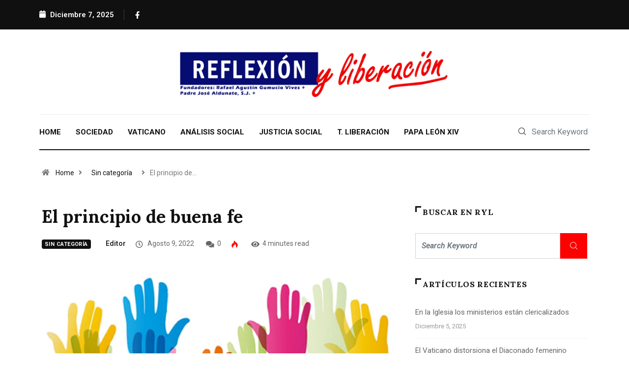

--- FILE ---
content_type: text/html; charset=UTF-8
request_url: https://www.reflexionyliberacion.cl/ryl/2022/08/09/el-principio-de-buena-fe/
body_size: 87814
content:
<!DOCTYPE html>
<html lang="es-CL" class="" data-skin="light">
<head>
	<meta charset="UTF-8">
	<meta name="viewport" content="width=device-width, initial-scale=1.0"/>
		<title>El principio de buena fe &#8211; Reflexión y Liberación</title>
<meta name='robots' content='max-image-preview:large' />
        <meta name="viewport" content="width=device-width, initial-scale=1, maximum-scale=5">
        <meta name="description" content="El principio de buena fe"/>
		<link rel='dns-prefetch' href='//ajax.googleapis.com' />
<link rel="alternate" type="application/rss+xml" title="Reflexión y Liberación &raquo; Feed" href="https://www.reflexionyliberacion.cl/ryl/feed/" />
<link rel="alternate" type="application/rss+xml" title="Reflexión y Liberación &raquo; Feed de comentarios" href="https://www.reflexionyliberacion.cl/ryl/comments/feed/" />
<script type="text/javascript">
window._wpemojiSettings = {"baseUrl":"https:\/\/s.w.org\/images\/core\/emoji\/14.0.0\/72x72\/","ext":".png","svgUrl":"https:\/\/s.w.org\/images\/core\/emoji\/14.0.0\/svg\/","svgExt":".svg","source":{"concatemoji":"https:\/\/www.reflexionyliberacion.cl\/ryl\/wp-includes\/js\/wp-emoji-release.min.js?ver=6.3.7"}};
/*! This file is auto-generated */
!function(i,n){var o,s,e;function c(e){try{var t={supportTests:e,timestamp:(new Date).valueOf()};sessionStorage.setItem(o,JSON.stringify(t))}catch(e){}}function p(e,t,n){e.clearRect(0,0,e.canvas.width,e.canvas.height),e.fillText(t,0,0);var t=new Uint32Array(e.getImageData(0,0,e.canvas.width,e.canvas.height).data),r=(e.clearRect(0,0,e.canvas.width,e.canvas.height),e.fillText(n,0,0),new Uint32Array(e.getImageData(0,0,e.canvas.width,e.canvas.height).data));return t.every(function(e,t){return e===r[t]})}function u(e,t,n){switch(t){case"flag":return n(e,"\ud83c\udff3\ufe0f\u200d\u26a7\ufe0f","\ud83c\udff3\ufe0f\u200b\u26a7\ufe0f")?!1:!n(e,"\ud83c\uddfa\ud83c\uddf3","\ud83c\uddfa\u200b\ud83c\uddf3")&&!n(e,"\ud83c\udff4\udb40\udc67\udb40\udc62\udb40\udc65\udb40\udc6e\udb40\udc67\udb40\udc7f","\ud83c\udff4\u200b\udb40\udc67\u200b\udb40\udc62\u200b\udb40\udc65\u200b\udb40\udc6e\u200b\udb40\udc67\u200b\udb40\udc7f");case"emoji":return!n(e,"\ud83e\udef1\ud83c\udffb\u200d\ud83e\udef2\ud83c\udfff","\ud83e\udef1\ud83c\udffb\u200b\ud83e\udef2\ud83c\udfff")}return!1}function f(e,t,n){var r="undefined"!=typeof WorkerGlobalScope&&self instanceof WorkerGlobalScope?new OffscreenCanvas(300,150):i.createElement("canvas"),a=r.getContext("2d",{willReadFrequently:!0}),o=(a.textBaseline="top",a.font="600 32px Arial",{});return e.forEach(function(e){o[e]=t(a,e,n)}),o}function t(e){var t=i.createElement("script");t.src=e,t.defer=!0,i.head.appendChild(t)}"undefined"!=typeof Promise&&(o="wpEmojiSettingsSupports",s=["flag","emoji"],n.supports={everything:!0,everythingExceptFlag:!0},e=new Promise(function(e){i.addEventListener("DOMContentLoaded",e,{once:!0})}),new Promise(function(t){var n=function(){try{var e=JSON.parse(sessionStorage.getItem(o));if("object"==typeof e&&"number"==typeof e.timestamp&&(new Date).valueOf()<e.timestamp+604800&&"object"==typeof e.supportTests)return e.supportTests}catch(e){}return null}();if(!n){if("undefined"!=typeof Worker&&"undefined"!=typeof OffscreenCanvas&&"undefined"!=typeof URL&&URL.createObjectURL&&"undefined"!=typeof Blob)try{var e="postMessage("+f.toString()+"("+[JSON.stringify(s),u.toString(),p.toString()].join(",")+"));",r=new Blob([e],{type:"text/javascript"}),a=new Worker(URL.createObjectURL(r),{name:"wpTestEmojiSupports"});return void(a.onmessage=function(e){c(n=e.data),a.terminate(),t(n)})}catch(e){}c(n=f(s,u,p))}t(n)}).then(function(e){for(var t in e)n.supports[t]=e[t],n.supports.everything=n.supports.everything&&n.supports[t],"flag"!==t&&(n.supports.everythingExceptFlag=n.supports.everythingExceptFlag&&n.supports[t]);n.supports.everythingExceptFlag=n.supports.everythingExceptFlag&&!n.supports.flag,n.DOMReady=!1,n.readyCallback=function(){n.DOMReady=!0}}).then(function(){return e}).then(function(){var e;n.supports.everything||(n.readyCallback(),(e=n.source||{}).concatemoji?t(e.concatemoji):e.wpemoji&&e.twemoji&&(t(e.twemoji),t(e.wpemoji)))}))}((window,document),window._wpemojiSettings);
</script>
<style type="text/css">
img.wp-smiley,
img.emoji {
	display: inline !important;
	border: none !important;
	box-shadow: none !important;
	height: 1em !important;
	width: 1em !important;
	margin: 0 0.07em !important;
	vertical-align: -0.1em !important;
	background: none !important;
	padding: 0 !important;
}
</style>
	<link rel='stylesheet' id='elementor-frontend-css' href='https://www.reflexionyliberacion.cl/ryl/wp-content/plugins/elementor/assets/css/frontend-lite.min.css?ver=3.17.1' type='text/css' media='all' />
<link rel='stylesheet' id='elementor-post-731-css' href='https://www.reflexionyliberacion.cl/ryl/wp-content/uploads/elementor/css/post-731.css?ver=1699214398' type='text/css' media='all' />
<link rel='stylesheet' id='elementor-post-736-css' href='https://www.reflexionyliberacion.cl/ryl/wp-content/uploads/elementor/css/post-736.css?ver=1699214526' type='text/css' media='all' />
<link rel='stylesheet' id='wp-block-library-css' href='https://www.reflexionyliberacion.cl/ryl/wp-includes/css/dist/block-library/style.min.css?ver=6.3.7' type='text/css' media='all' />
<style id='wp-block-library-theme-inline-css' type='text/css'>
.wp-block-audio figcaption{color:#555;font-size:13px;text-align:center}.is-dark-theme .wp-block-audio figcaption{color:hsla(0,0%,100%,.65)}.wp-block-audio{margin:0 0 1em}.wp-block-code{border:1px solid #ccc;border-radius:4px;font-family:Menlo,Consolas,monaco,monospace;padding:.8em 1em}.wp-block-embed figcaption{color:#555;font-size:13px;text-align:center}.is-dark-theme .wp-block-embed figcaption{color:hsla(0,0%,100%,.65)}.wp-block-embed{margin:0 0 1em}.blocks-gallery-caption{color:#555;font-size:13px;text-align:center}.is-dark-theme .blocks-gallery-caption{color:hsla(0,0%,100%,.65)}.wp-block-image figcaption{color:#555;font-size:13px;text-align:center}.is-dark-theme .wp-block-image figcaption{color:hsla(0,0%,100%,.65)}.wp-block-image{margin:0 0 1em}.wp-block-pullquote{border-bottom:4px solid;border-top:4px solid;color:currentColor;margin-bottom:1.75em}.wp-block-pullquote cite,.wp-block-pullquote footer,.wp-block-pullquote__citation{color:currentColor;font-size:.8125em;font-style:normal;text-transform:uppercase}.wp-block-quote{border-left:.25em solid;margin:0 0 1.75em;padding-left:1em}.wp-block-quote cite,.wp-block-quote footer{color:currentColor;font-size:.8125em;font-style:normal;position:relative}.wp-block-quote.has-text-align-right{border-left:none;border-right:.25em solid;padding-left:0;padding-right:1em}.wp-block-quote.has-text-align-center{border:none;padding-left:0}.wp-block-quote.is-large,.wp-block-quote.is-style-large,.wp-block-quote.is-style-plain{border:none}.wp-block-search .wp-block-search__label{font-weight:700}.wp-block-search__button{border:1px solid #ccc;padding:.375em .625em}:where(.wp-block-group.has-background){padding:1.25em 2.375em}.wp-block-separator.has-css-opacity{opacity:.4}.wp-block-separator{border:none;border-bottom:2px solid;margin-left:auto;margin-right:auto}.wp-block-separator.has-alpha-channel-opacity{opacity:1}.wp-block-separator:not(.is-style-wide):not(.is-style-dots){width:100px}.wp-block-separator.has-background:not(.is-style-dots){border-bottom:none;height:1px}.wp-block-separator.has-background:not(.is-style-wide):not(.is-style-dots){height:2px}.wp-block-table{margin:0 0 1em}.wp-block-table td,.wp-block-table th{word-break:normal}.wp-block-table figcaption{color:#555;font-size:13px;text-align:center}.is-dark-theme .wp-block-table figcaption{color:hsla(0,0%,100%,.65)}.wp-block-video figcaption{color:#555;font-size:13px;text-align:center}.is-dark-theme .wp-block-video figcaption{color:hsla(0,0%,100%,.65)}.wp-block-video{margin:0 0 1em}.wp-block-template-part.has-background{margin-bottom:0;margin-top:0;padding:1.25em 2.375em}
</style>
<style id='classic-theme-styles-inline-css' type='text/css'>
/*! This file is auto-generated */
.wp-block-button__link{color:#fff;background-color:#32373c;border-radius:9999px;box-shadow:none;text-decoration:none;padding:calc(.667em + 2px) calc(1.333em + 2px);font-size:1.125em}.wp-block-file__button{background:#32373c;color:#fff;text-decoration:none}
</style>
<style id='global-styles-inline-css' type='text/css'>
body{--wp--preset--color--black: #000000;--wp--preset--color--cyan-bluish-gray: #abb8c3;--wp--preset--color--white: #ffffff;--wp--preset--color--pale-pink: #f78da7;--wp--preset--color--vivid-red: #cf2e2e;--wp--preset--color--luminous-vivid-orange: #ff6900;--wp--preset--color--luminous-vivid-amber: #fcb900;--wp--preset--color--light-green-cyan: #7bdcb5;--wp--preset--color--vivid-green-cyan: #00d084;--wp--preset--color--pale-cyan-blue: #8ed1fc;--wp--preset--color--vivid-cyan-blue: #0693e3;--wp--preset--color--vivid-purple: #9b51e0;--wp--preset--gradient--vivid-cyan-blue-to-vivid-purple: linear-gradient(135deg,rgba(6,147,227,1) 0%,rgb(155,81,224) 100%);--wp--preset--gradient--light-green-cyan-to-vivid-green-cyan: linear-gradient(135deg,rgb(122,220,180) 0%,rgb(0,208,130) 100%);--wp--preset--gradient--luminous-vivid-amber-to-luminous-vivid-orange: linear-gradient(135deg,rgba(252,185,0,1) 0%,rgba(255,105,0,1) 100%);--wp--preset--gradient--luminous-vivid-orange-to-vivid-red: linear-gradient(135deg,rgba(255,105,0,1) 0%,rgb(207,46,46) 100%);--wp--preset--gradient--very-light-gray-to-cyan-bluish-gray: linear-gradient(135deg,rgb(238,238,238) 0%,rgb(169,184,195) 100%);--wp--preset--gradient--cool-to-warm-spectrum: linear-gradient(135deg,rgb(74,234,220) 0%,rgb(151,120,209) 20%,rgb(207,42,186) 40%,rgb(238,44,130) 60%,rgb(251,105,98) 80%,rgb(254,248,76) 100%);--wp--preset--gradient--blush-light-purple: linear-gradient(135deg,rgb(255,206,236) 0%,rgb(152,150,240) 100%);--wp--preset--gradient--blush-bordeaux: linear-gradient(135deg,rgb(254,205,165) 0%,rgb(254,45,45) 50%,rgb(107,0,62) 100%);--wp--preset--gradient--luminous-dusk: linear-gradient(135deg,rgb(255,203,112) 0%,rgb(199,81,192) 50%,rgb(65,88,208) 100%);--wp--preset--gradient--pale-ocean: linear-gradient(135deg,rgb(255,245,203) 0%,rgb(182,227,212) 50%,rgb(51,167,181) 100%);--wp--preset--gradient--electric-grass: linear-gradient(135deg,rgb(202,248,128) 0%,rgb(113,206,126) 100%);--wp--preset--gradient--midnight: linear-gradient(135deg,rgb(2,3,129) 0%,rgb(40,116,252) 100%);--wp--preset--font-size--small: 13px;--wp--preset--font-size--medium: 20px;--wp--preset--font-size--large: 36px;--wp--preset--font-size--x-large: 42px;--wp--preset--spacing--20: 0.44rem;--wp--preset--spacing--30: 0.67rem;--wp--preset--spacing--40: 1rem;--wp--preset--spacing--50: 1.5rem;--wp--preset--spacing--60: 2.25rem;--wp--preset--spacing--70: 3.38rem;--wp--preset--spacing--80: 5.06rem;--wp--preset--shadow--natural: 6px 6px 9px rgba(0, 0, 0, 0.2);--wp--preset--shadow--deep: 12px 12px 50px rgba(0, 0, 0, 0.4);--wp--preset--shadow--sharp: 6px 6px 0px rgba(0, 0, 0, 0.2);--wp--preset--shadow--outlined: 6px 6px 0px -3px rgba(255, 255, 255, 1), 6px 6px rgba(0, 0, 0, 1);--wp--preset--shadow--crisp: 6px 6px 0px rgba(0, 0, 0, 1);}:where(.is-layout-flex){gap: 0.5em;}:where(.is-layout-grid){gap: 0.5em;}body .is-layout-flow > .alignleft{float: left;margin-inline-start: 0;margin-inline-end: 2em;}body .is-layout-flow > .alignright{float: right;margin-inline-start: 2em;margin-inline-end: 0;}body .is-layout-flow > .aligncenter{margin-left: auto !important;margin-right: auto !important;}body .is-layout-constrained > .alignleft{float: left;margin-inline-start: 0;margin-inline-end: 2em;}body .is-layout-constrained > .alignright{float: right;margin-inline-start: 2em;margin-inline-end: 0;}body .is-layout-constrained > .aligncenter{margin-left: auto !important;margin-right: auto !important;}body .is-layout-constrained > :where(:not(.alignleft):not(.alignright):not(.alignfull)){max-width: var(--wp--style--global--content-size);margin-left: auto !important;margin-right: auto !important;}body .is-layout-constrained > .alignwide{max-width: var(--wp--style--global--wide-size);}body .is-layout-flex{display: flex;}body .is-layout-flex{flex-wrap: wrap;align-items: center;}body .is-layout-flex > *{margin: 0;}body .is-layout-grid{display: grid;}body .is-layout-grid > *{margin: 0;}:where(.wp-block-columns.is-layout-flex){gap: 2em;}:where(.wp-block-columns.is-layout-grid){gap: 2em;}:where(.wp-block-post-template.is-layout-flex){gap: 1.25em;}:where(.wp-block-post-template.is-layout-grid){gap: 1.25em;}.has-black-color{color: var(--wp--preset--color--black) !important;}.has-cyan-bluish-gray-color{color: var(--wp--preset--color--cyan-bluish-gray) !important;}.has-white-color{color: var(--wp--preset--color--white) !important;}.has-pale-pink-color{color: var(--wp--preset--color--pale-pink) !important;}.has-vivid-red-color{color: var(--wp--preset--color--vivid-red) !important;}.has-luminous-vivid-orange-color{color: var(--wp--preset--color--luminous-vivid-orange) !important;}.has-luminous-vivid-amber-color{color: var(--wp--preset--color--luminous-vivid-amber) !important;}.has-light-green-cyan-color{color: var(--wp--preset--color--light-green-cyan) !important;}.has-vivid-green-cyan-color{color: var(--wp--preset--color--vivid-green-cyan) !important;}.has-pale-cyan-blue-color{color: var(--wp--preset--color--pale-cyan-blue) !important;}.has-vivid-cyan-blue-color{color: var(--wp--preset--color--vivid-cyan-blue) !important;}.has-vivid-purple-color{color: var(--wp--preset--color--vivid-purple) !important;}.has-black-background-color{background-color: var(--wp--preset--color--black) !important;}.has-cyan-bluish-gray-background-color{background-color: var(--wp--preset--color--cyan-bluish-gray) !important;}.has-white-background-color{background-color: var(--wp--preset--color--white) !important;}.has-pale-pink-background-color{background-color: var(--wp--preset--color--pale-pink) !important;}.has-vivid-red-background-color{background-color: var(--wp--preset--color--vivid-red) !important;}.has-luminous-vivid-orange-background-color{background-color: var(--wp--preset--color--luminous-vivid-orange) !important;}.has-luminous-vivid-amber-background-color{background-color: var(--wp--preset--color--luminous-vivid-amber) !important;}.has-light-green-cyan-background-color{background-color: var(--wp--preset--color--light-green-cyan) !important;}.has-vivid-green-cyan-background-color{background-color: var(--wp--preset--color--vivid-green-cyan) !important;}.has-pale-cyan-blue-background-color{background-color: var(--wp--preset--color--pale-cyan-blue) !important;}.has-vivid-cyan-blue-background-color{background-color: var(--wp--preset--color--vivid-cyan-blue) !important;}.has-vivid-purple-background-color{background-color: var(--wp--preset--color--vivid-purple) !important;}.has-black-border-color{border-color: var(--wp--preset--color--black) !important;}.has-cyan-bluish-gray-border-color{border-color: var(--wp--preset--color--cyan-bluish-gray) !important;}.has-white-border-color{border-color: var(--wp--preset--color--white) !important;}.has-pale-pink-border-color{border-color: var(--wp--preset--color--pale-pink) !important;}.has-vivid-red-border-color{border-color: var(--wp--preset--color--vivid-red) !important;}.has-luminous-vivid-orange-border-color{border-color: var(--wp--preset--color--luminous-vivid-orange) !important;}.has-luminous-vivid-amber-border-color{border-color: var(--wp--preset--color--luminous-vivid-amber) !important;}.has-light-green-cyan-border-color{border-color: var(--wp--preset--color--light-green-cyan) !important;}.has-vivid-green-cyan-border-color{border-color: var(--wp--preset--color--vivid-green-cyan) !important;}.has-pale-cyan-blue-border-color{border-color: var(--wp--preset--color--pale-cyan-blue) !important;}.has-vivid-cyan-blue-border-color{border-color: var(--wp--preset--color--vivid-cyan-blue) !important;}.has-vivid-purple-border-color{border-color: var(--wp--preset--color--vivid-purple) !important;}.has-vivid-cyan-blue-to-vivid-purple-gradient-background{background: var(--wp--preset--gradient--vivid-cyan-blue-to-vivid-purple) !important;}.has-light-green-cyan-to-vivid-green-cyan-gradient-background{background: var(--wp--preset--gradient--light-green-cyan-to-vivid-green-cyan) !important;}.has-luminous-vivid-amber-to-luminous-vivid-orange-gradient-background{background: var(--wp--preset--gradient--luminous-vivid-amber-to-luminous-vivid-orange) !important;}.has-luminous-vivid-orange-to-vivid-red-gradient-background{background: var(--wp--preset--gradient--luminous-vivid-orange-to-vivid-red) !important;}.has-very-light-gray-to-cyan-bluish-gray-gradient-background{background: var(--wp--preset--gradient--very-light-gray-to-cyan-bluish-gray) !important;}.has-cool-to-warm-spectrum-gradient-background{background: var(--wp--preset--gradient--cool-to-warm-spectrum) !important;}.has-blush-light-purple-gradient-background{background: var(--wp--preset--gradient--blush-light-purple) !important;}.has-blush-bordeaux-gradient-background{background: var(--wp--preset--gradient--blush-bordeaux) !important;}.has-luminous-dusk-gradient-background{background: var(--wp--preset--gradient--luminous-dusk) !important;}.has-pale-ocean-gradient-background{background: var(--wp--preset--gradient--pale-ocean) !important;}.has-electric-grass-gradient-background{background: var(--wp--preset--gradient--electric-grass) !important;}.has-midnight-gradient-background{background: var(--wp--preset--gradient--midnight) !important;}.has-small-font-size{font-size: var(--wp--preset--font-size--small) !important;}.has-medium-font-size{font-size: var(--wp--preset--font-size--medium) !important;}.has-large-font-size{font-size: var(--wp--preset--font-size--large) !important;}.has-x-large-font-size{font-size: var(--wp--preset--font-size--x-large) !important;}
.wp-block-navigation a:where(:not(.wp-element-button)){color: inherit;}
:where(.wp-block-post-template.is-layout-flex){gap: 1.25em;}:where(.wp-block-post-template.is-layout-grid){gap: 1.25em;}
:where(.wp-block-columns.is-layout-flex){gap: 2em;}:where(.wp-block-columns.is-layout-grid){gap: 2em;}
.wp-block-pullquote{font-size: 1.5em;line-height: 1.6;}
</style>
<link rel='stylesheet' id='contact-form-7-css' href='https://www.reflexionyliberacion.cl/ryl/wp-content/plugins/contact-form-7/includes/css/styles.css?ver=5.8.2' type='text/css' media='all' />
<link rel='stylesheet' id='xs-front-style-css' href='https://www.reflexionyliberacion.cl/ryl/wp-content/plugins/wp-social/assets/css/frontend.css?ver=2.2.5' type='text/css' media='all' />
<link rel='stylesheet' id='xs_login_font_login_css-css' href='https://www.reflexionyliberacion.cl/ryl/wp-content/plugins/wp-social/assets/css/font-icon.css?ver=2.2.5' type='text/css' media='all' />
<link rel='stylesheet' id='dashicons-css' href='https://www.reflexionyliberacion.cl/ryl/wp-includes/css/dashicons.min.css?ver=6.3.7' type='text/css' media='all' />
<link rel='stylesheet' id='elementor-icons-ekiticons-css' href='https://www.reflexionyliberacion.cl/ryl/wp-content/plugins/elementskit-lite/modules/elementskit-icon-pack/assets/css/ekiticons.css?ver=3.0.0' type='text/css' media='all' />
<link rel='stylesheet' id='bootstrap-css' href='https://www.reflexionyliberacion.cl/ryl/wp-content/themes/digiqole/assets/css/bootstrap.min.css?ver=2.1.8' type='text/css' media='all' />
<link rel='stylesheet' id='icon-font-css' href='https://www.reflexionyliberacion.cl/ryl/wp-content/themes/digiqole/assets/css/icon-font.css?ver=2.1.8' type='text/css' media='all' />
<link rel='preload' as='style' id='digiqole-all-style-css' href='https://www.reflexionyliberacion.cl/ryl/wp-content/themes/digiqole/assets/css/all.css?ver=2.1.8' type='text/css' media='all' />
<link rel='stylesheet' id='digiqole-master-css' href='https://www.reflexionyliberacion.cl/ryl/wp-content/themes/digiqole/assets/css/master.css?ver=2.1.8' type='text/css' media='all' />
<style id='digiqole-master-inline-css' type='text/css'>
.progress-bar{ background-color : #000}
        html.fonts-loaded body{ font-family: Roboto }
        .body-box-layout{ 
            background-image:url();;
            background-repeat: no-repeat;
            background-position: center;
            background-size: cover;
            background-attachment: fixed;
         }
        body,
        .post-navigation .post-previous a p, .post-navigation .post-next a p,
        .dark-mode .blog-single .post-meta li,
        .dark-mode .wp-block-quote p,
        .dark-mode .wp-block-quote::before,
        .dark-mode .wp-block-quote cite,
        .dark-mode .view-review-list .xs-review-date,
        .dark-mode .view-review-list .xs-reviewer-author,
        .dark-mode .breadcrumb li,
        .dark-mode .post-meta span,
        .dark-mode .post-meta span a,
        .dark-mode .tranding-bg-white .tranding-bar .trending-slide-bg.trending-slide .post-title a,
        .dark-mode .blog-single .post-meta li.post-author a{
           color:  #101010;
        }

        h1, h2, h3, h4, h5, h6,
        .post-title,
        .post-navigation span,
        .post-title a,
        .dark-mode .error-page .error-code,
        .dark-mode.archive .entry-blog-summery .readmore-btn,
        .dark-mode .entry-blog-summery.ts-post .readmore-btn,
        .dark-mode .apsc-icons-wrapper.apsc-theme-2 .apsc-each-profile a,
        .dark-mode .ts-author-content .comment a{
            color:  #101010;
        }


        .dark-mode .apsc-icons-wrapper.apsc-theme-2 .apsc-each-profile a{
            color: #101010 !important;
        }
        .dark-mode .blog-single .post .post-body{
            background: transparent;
        }

        html.fonts-loaded h1,
        html.fonts-loaded h2{
            font-family: Lora;
        }
        html.fonts-loaded h3{ 
            font-family: Lora;
        }

        html.fonts-loaded h4{ 
            font-family: Lora;
        }

        a,
        .entry-header .entry-title a:hover,
        .sidebar ul li a:hover,
        .breadcrumb a:hover {
            color: #ff0000;
            transition: all ease 500ms;
        }
      
        .btn-primary:hover,
        .switch__background,
        .switch__mouth,
        .switch__eye-left,
        .switch__eye-right{
         background: #101010;
         border-color: #101010;;
        }

        .tag-lists a:hover,
        .tagcloud a:hover,
        .owl-carousel .owl-dots .owl-dot.active span,
        .blog-single .tag-lists a:hover {
            border-color: #ff0000;
        }

        blockquote.wp-block-quote, .wp-block-quote, .wp-block-quote:not(.is-large):not(.is-style-large), .wp-block-pullquote blockquote,
         blockquote.wp-block-pullquote, .wp-block-quote.is-large, .wp-block-quote.is-style-large{
            border-left-color: #ff0000;
        }
        
        .post .post-footer .readmore,
        .post .post-media .video-link-btn a,
        .post-list-item .recen-tab-menu.nav-tabs li a:before, 
        .post-list-item .recen-tab-menu.nav-tabs li a:after,
        .blog-single .xs-review-box .xs-review .xs-btn:hover,
        .blog-single .tag-lists span,
        .tag-lists a:hover, .tagcloud a:hover,
        .heading-style3 .block-title .title-angle-shap:before, 
        .heading-style3 .block-title .title-angle-shap:after,
         .heading-style3 .widget-title .title-angle-shap:before, 
         .heading-style3 .widget-title .title-angle-shap:after, 
         .sidebar .widget .block-title .title-angle-shap:before,
          .sidebar .widget .block-title .title-angle-shap:after, 
          .sidebar .widget .widget-title .title-angle-shap:before, 
        .sidebar .widget .widget-title .title-angle-shap:after,
        .pagination li.active a, .pagination li:hover a,
        .owl-carousel .owl-dots .owl-dot.active span,
        .main-pagination .swiper-pagination-bullet-active,
        .swiper-pagination .swiper-pagination-bullet-active,
        .header .navbar-light .ekit-wid-con .digiqole-elementskit-menu
         .elementskit-navbar-nav > li.active > a:before,
         .trending-light .tranding-bar .trending-slide .trending-title,
        .post-list-item .post-thumb .tab-post-count, .post-list-item .post-thumb .post-index,
        .woocommerce ul.products li.product .button,.woocommerce ul.products li.product .added_to_cart,
        .woocommerce nav.woocommerce-pagination ul li a:focus, .woocommerce nav.woocommerce-pagination ul li a:hover, .woocommerce nav.woocommerce-pagination ul li span.current,
        .woocommerce #respond input#submit.alt, .woocommerce a.button.alt, .woocommerce button.button.alt, .woocommerce input.button.alt,.sponsor-web-link a:hover i, .woocommerce .widget_price_filter .ui-slider .ui-slider-range,
        .woocommerce span.onsale,
        .not-found .input-group-btn,
        .btn,
        .BackTo,
        .sidebar .widget.widget_search .input-group-btn,
        .woocommerce ul.products li.product .added_to_cart:hover, .woocommerce #respond input#submit.alt:hover, .woocommerce a.button.alt:hover, .woocommerce button.button.alt:hover, 
        .footer-social li a,
        .digiqole-video-post .video-item .post-video .ts-play-btn,
        .blog-single .post-meta .social-share i.fa-share,
        .social-share i.ts-icon-share,
        .woocommerce input.button.alt:hover,
        .woocommerce .widget_price_filter .ui-slider .ui-slider-handle,
        #preloader,
        .main-slider .swiper-button-next:hover,
        .main-slider .swiper-button-prev:hover,
        .main-slider .owl-dots .owl-dot.swiper-pagination-bullet-active,
        .main-slider .owl-dots .swiper-pagination-bullet.swiper-pagination-bullet-active,
        .main-slider .swiper-pagination .owl-dot.swiper-pagination-bullet-active,
        .main-slider .swiper-pagination .swiper-pagination-bullet.swiper-pagination-bullet-active,
        .main-slider .main-pagination .owl-dot.swiper-pagination-bullet-active,
        .main-slider .main-pagination .swiper-pagination-bullet.swiper-pagination-bullet-active,
        .weekend-top .owl-dots .owl-dot.swiper-pagination-bullet-active,
        .weekend-top .owl-dots .swiper-pagination-bullet.swiper-pagination-bullet-active,
        .weekend-top .swiper-pagination .owl-dot.swiper-pagination-bullet-active,
        .weekend-top .swiper-pagination .swiper-pagination-bullet.swiper-pagination-bullet-active,
        .featured-tab-item .nav-tabs .nav-link.active:before,
        .post-slider .swiper-pagination .swiper-pagination-bullet.swiper-pagination-bullet-active,
        .blog-single .post-meta .social-share .ts-icon-share {
            background: #ff0000;
        }
        .owl-carousel.owl-loaded .owl-nav .owl-next.disabled, 
        .owl-carousel.owl-loaded .owl-nav .owl-prev.disabled,
        .ts-about-image-wrapper.owl-carousel.owl-theme .owl-nav [class*=owl-]:hover{
            background: #ff0000 !important;
        }

        .ts-footer .recent-posts-widget .post-content .post-title a:hover,
        .post-list-item .recen-tab-menu.nav-tabs li a.active,
        .ts-footer .footer-left-widget .footer-social li a:hover,
         .ts-footer .footer-widget .footer-social li a:hover,
         .heading-style3 .block-title, .heading-style3 .widget-title,
         .topbar.topbar-gray .tranding-bg-white .tranding-bar .trending-slide-bg .trending-title i,
         .sidebar .widget .block-title, .sidebar .widget .widget-title,
         .header .navbar-light .ekit-wid-con .digiqole-elementskit-menu .elementskit-navbar-nav .dropdown-item.active,
         .header .navbar-light .ekit-wid-con .digiqole-elementskit-menu .elementskit-navbar-nav li a:hover,
         .social-links li a:hover,
         .post-title a:hover,
         .video-tab-list .post-tab-list li a.active h4.post-title, .video-tab-list .post-tab-list li a:hover h4.post-title,
         .featured-tab-item .nav-tabs .nav-link.active .tab-head > span.tab-text-title,
         .woocommerce ul.products li.product .price, 
         .woocommerce ul.products li.product .woocommerce-loop-product__title:hover,
         .load-more-btn .digiqole-post-grid-loadmore:hover,
         .blog-single .post-meta li.meta-post-view,
         .ts-overlay-style .post-meta-info li.active i,
         .blog-single .post-meta li a:hover {
            color: #ff0000;
        }
        
        .post-layout-style5 .post-meta li.meta-post-view .ts-icon {
            color: #ff0000!important;
        }
      
        
            .header .navbar-light .ekit-wid-con .digiqole-elementskit-menu{
               height: 75px;
            }
            @media(min-width: 1024px){
                .header-gradient-area .navbar-light .ekit-wid-con .digiqole-elementskit-menu .elementskit-navbar-nav > li > a,
                .header.header-gradient .navbar-light .ekit-wid-con .digiqole-elementskit-menu .elementskit-navbar-nav > li > a, 
                .header .navbar-light .ekit-wid-con .digiqole-elementskit-menu .elementskit-navbar-nav > li > a,
                 .header .navbar-light .nav-search-area a, .header-gradient .navbar-light .social-links li a, 
                 .header .navbar-light .navbar-nav > li > a, 
               .header-gradient .navbar-light .nav-search-area .header-search-icon a{
                   line-height: 75px;
               }
            }
        
     
            html.fonts-loaded .header .navbar-light .navbar-nav li ul.dropdown-menu li a,
            html.fonts-loaded .header .navbar-light .ekit-wid-con .digiqole-elementskit-menu .elementskit-navbar-nav li ul li a,
            html.fonts-loaded .header .navbar-light .ekit-wid-con .digiqole-elementskit-menu .elementskit-navbar-nav li .elementskit-dropdown li a{
                   color: ;
                   font-size: 12px;
                }
            
            html.fonts-loaded .header-gradient-area .navbar-light .ekit-wid-con .digiqole-elementskit-menu .elementskit-navbar-nav > li > a,
            html.fonts-loaded .header.header-gradient .navbar-light .ekit-wid-con .digiqole-elementskit-menu .elementskit-navbar-nav > li > a,
            html.fonts-loaded .header .navbar-light .ekit-wid-con .digiqole-elementskit-menu .elementskit-navbar-nav > li > a,
            html.fonts-loaded .header .navbar-light .nav-search-area a,
            html.fonts-loaded .header-gradient .navbar-light .social-links li a,
            html.fonts-loaded .header .navbar-light .navbar-nav > li > a,
            html.fonts-loaded .header-gradient .navbar-light .nav-search-area .header-search-icon a{
                font-family: Roboto;
                }
            .ts-footer{
            padding-top:100px;
            padding-bottom:100px;
         }
      body,
      .dark-mode .ts-author-media,
      .dark-mode .ts-author-content::before,
      .dark-mode .ts-author-content::after,
      .dark-mode .post-layout-style4 .post-single .entry-header{
         background-color: #ffffff;
      }
     
      .ts-footer{
          background-color: #000000;
          background-repeat:no-repeat;
          background-size: cover;
          
          
      }
      .newsletter-form span,
      .ts-footer .widget-title span{
        background-color: #000000;
      }

      .ts-footer-classic .widget-title,
      .ts-footer-classic h3,
      .ts-footer-classic h4,
      .ts-footer .widget-title,
      .ts-footer-classic .contact h3{
          color: #fff;
      }
      .ts-footer p,
      .ts-footer .list-arrow li a,
      .ts-footer .menu li a,
      .ts-footer .service-time li,
      .ts-footer .list-arrow li::before, 
      .ts-footer .footer-info li,
      .ts-footer .footer-left-widget .footer-social li a, .ts-footer .footer-widget .footer-social li a,
      .ts-footer .footer-left-widget p, .ts-footer .footer-widget p,
      .ts-footer .recent-posts-widget .post-content .post-title a,
      .ts-footer .menu li::before{
        color: #fff;
      }

     
     
      .copy-right{
         background-color: #101010;
      }
      .copy-right .copyright-text p{
         color: #fff;
      }
      
</style>
<link rel='stylesheet' id='ekit-widget-styles-css' href='https://www.reflexionyliberacion.cl/ryl/wp-content/plugins/elementskit-lite/widgets/init/assets/css/widget-styles.css?ver=3.0.0' type='text/css' media='all' />
<link rel='stylesheet' id='ekit-responsive-css' href='https://www.reflexionyliberacion.cl/ryl/wp-content/plugins/elementskit-lite/widgets/init/assets/css/responsive.css?ver=3.0.0' type='text/css' media='all' />
<link rel='stylesheet' id='google-fonts-1-css' href='https://fonts.googleapis.com/css?family=Roboto%3A100%2C100italic%2C200%2C200italic%2C300%2C300italic%2C400%2C400italic%2C500%2C500italic%2C600%2C600italic%2C700%2C700italic%2C800%2C800italic%2C900%2C900italic&#038;display=swap&#038;ver=6.3.7' type='text/css' media='all' />
<link rel="preconnect" href="https://fonts.gstatic.com/" crossorigin><script type='text/javascript' src='https://www.reflexionyliberacion.cl/ryl/wp-includes/js/jquery/jquery.min.js?ver=3.7.0' id='jquery-core-js'></script>
<script type='text/javascript' src='https://www.reflexionyliberacion.cl/ryl/wp-includes/js/jquery/jquery-migrate.min.js?ver=3.4.1' id='jquery-migrate-js'></script>
<script type='text/javascript' id='xs_front_main_js-js-extra'>
/* <![CDATA[ */
var rest_config = {"rest_url":"https:\/\/www.reflexionyliberacion.cl\/ryl\/wp-json\/","nonce":"e2718cab0d","insta_enabled":""};
/* ]]> */
</script>
<script type='text/javascript' src='https://www.reflexionyliberacion.cl/ryl/wp-content/plugins/wp-social/assets/js/front-main.js?ver=2.2.5' id='xs_front_main_js-js'></script>
<script type='text/javascript' id='xs_social_custom-js-extra'>
/* <![CDATA[ */
var rest_api_conf = {"siteurl":"http:\/\/www.reflexionyliberacion.cl\/ryl","nonce":"e2718cab0d","root":"https:\/\/www.reflexionyliberacion.cl\/ryl\/wp-json\/"};
var wsluFrontObj = {"resturl":"https:\/\/www.reflexionyliberacion.cl\/ryl\/wp-json\/","rest_nonce":"e2718cab0d"};
/* ]]> */
</script>
<script type='text/javascript' src='https://www.reflexionyliberacion.cl/ryl/wp-content/plugins/wp-social/assets/js/social-front.js?ver=6.3.7' id='xs_social_custom-js'></script>
<script type='text/javascript' src='https://www.reflexionyliberacion.cl/ryl/wp-content/plugins/wp-ultimate-review/assets/public/script/content-page.js?ver=2.2.4' id='wur_review_content_script-js'></script>
<script type='text/javascript' id='csf-google-web-fonts-js-extra'>
/* <![CDATA[ */
var WebFontConfig = {"google":{"families":["Roboto:400regular,700","Lora:700700"]}};
/* ]]> */
</script>
<script type='text/javascript' src='//ajax.googleapis.com/ajax/libs/webfont/1.6.26/webfont.js' id='csf-google-web-fonts-js'></script>
<link rel="https://api.w.org/" href="https://www.reflexionyliberacion.cl/ryl/wp-json/" /><link rel="alternate" type="application/json" href="https://www.reflexionyliberacion.cl/ryl/wp-json/wp/v2/posts/29683" /><link rel="EditURI" type="application/rsd+xml" title="RSD" href="https://www.reflexionyliberacion.cl/ryl/xmlrpc.php?rsd" />
<meta name="generator" content="WordPress 6.3.7" />
<link rel="canonical" href="https://www.reflexionyliberacion.cl/ryl/2022/08/09/el-principio-de-buena-fe/" />
<link rel='shortlink' href='https://www.reflexionyliberacion.cl/ryl/?p=29683' />
<link rel="alternate" type="application/json+oembed" href="https://www.reflexionyliberacion.cl/ryl/wp-json/oembed/1.0/embed?url=https%3A%2F%2Fwww.reflexionyliberacion.cl%2Fryl%2F2022%2F08%2F09%2Fel-principio-de-buena-fe%2F" />
<link rel="alternate" type="text/xml+oembed" href="https://www.reflexionyliberacion.cl/ryl/wp-json/oembed/1.0/embed?url=https%3A%2F%2Fwww.reflexionyliberacion.cl%2Fryl%2F2022%2F08%2F09%2Fel-principio-de-buena-fe%2F&#038;format=xml" />
            <meta name="description" content="El principio de buena fe">
            <meta property="og:title" content="El principio de buena fe">
            <meta property="og:description" content="La buena Fe en el código civil: “La buena fe es la conciencia de haberse adquirido el dominio de la cosa por medios legítimos, exentos de fraude y cualquier otro vicio”. Como su nombre lo indica, es uno de los principios rectores, no solo del código civil, sino que de varios ordenamientos en la vida [&hellip;]">
            <meta property="og:image" content="https://www.reflexionyliberacion.cl/ryl/wp-content/uploads/2022/08/voto-1751.jpg"/>
            <meta property="og:url" content="https://www.reflexionyliberacion.cl/ryl/2022/08/09/el-principio-de-buena-fe/">

			<meta name="generator" content="Elementor 3.17.1; features: e_dom_optimization, e_optimized_assets_loading, e_optimized_css_loading, additional_custom_breakpoints, block_editor_assets_optimize, e_image_loading_optimization; settings: css_print_method-external, google_font-enabled, font_display-swap">
<style type="text/css">body{font-family:"Roboto";color:;font-weight:400;font-style:regular;font-size:15px;line-height:px;letter-spacing:px;}h1{font-family:"Lora";color:;font-weight:700;font-style:700;line-height:px;letter-spacing:px;}h3{font-family:"Lora";color:;font-weight:700;font-style:700;line-height:px;letter-spacing:px;}h4{font-family:"Lora";color:;font-weight:700;font-style:700;font-size:26px;line-height:px;letter-spacing:px;}</style><link rel="icon" href="https://www.reflexionyliberacion.cl/ryl/wp-content/uploads/2023/10/cropped-icono-32x32.png" sizes="32x32" />
<link rel="icon" href="https://www.reflexionyliberacion.cl/ryl/wp-content/uploads/2023/10/cropped-icono-192x192.png" sizes="192x192" />
<link rel="apple-touch-icon" href="https://www.reflexionyliberacion.cl/ryl/wp-content/uploads/2023/10/cropped-icono-180x180.png" />
<meta name="msapplication-TileImage" content="https://www.reflexionyliberacion.cl/ryl/wp-content/uploads/2023/10/cropped-icono-270x270.png" />
		<style type="text/css" id="wp-custom-css">
			a{
	color: #101010;
}
.blog-single .tag-lists span,
.blog-post-comment .comment-respond .comment-form .btn.btn-primary{
	background: #101010;
}
.blog-post-comment .comment-respond .comment-form .btn.btn-primary:hover{
	background: #fc4a00;
}
.ts-grid-item-2 .item .post-content .post-cat,
a.post-cat.only-color{
	color: #707070!important;
}
.post-list-item.recent-posts-widget .post-content.media .sidebar-img{
	border-radius: 0;
}
.post-list-item .post-tab-list .post-content{
	margin-top: 15px;
}
.post-list-3 .feature-item:last-child{
	margin-bottom: 0;
	border-bottom: none;
}
.ts-grid-item-2 .item:last-child .post-content{
	border-bottom: none;
}
.post-tab-list .post-content .post-cat{
	padding-left: 10px;
}
.ts-grid-item-2 .post-content .post-cat:before,
.ts-grid-item-3.post-list-3 .post-content .post-cat:before,
.post-tab-list .post-content .post-cat:before{
	width: 6px;
	height: 6px;
	content: "";
	position: absolute;
	left: 0;
	background: #777777;
	border-radius: 100%;
	top: 6px;
}
.ts-grid-item-2 .item:first-child .post-content{
	padding-top: 0!important;
}
.post-list-item.recent-posts-widget .post-content.media .sidebar-img{
	width: 95px;
	object-fit: cover;
	height: 95px;
}
.post-title{
	font-weight: 700;
}
.post-meta span,
.post-meta li,
.post-meta li a{
	color: #101010;
}
a.post-cat{
	background: transparent!important;
}
.post-slider a.post-cat{
	color: #fff !important;
	padding-left: 0;
} 
.post-list-3 .feature-item .post-thumb{
	margin-bottom: 10px;
}

.ekit-wid-con .elementskit-btn.btn-block{
	display: block;
}

.post-list-3 .post-block-list {
    border-bottom: 1px solid #eaeaea;
    padding-bottom: 15px;
	margin-bottom: 15px;
}
.post-list-3 .post-block-list:last-child{
	border-bottom: none;
    padding-bottom: 0;
	margin-bottom: 0;
}

/* Header Search */
.header-search .digiqole-serach .input-group .form-control{
	border: none;
	padding-left: 45px;
	background: transparent;
	border-radius: 0;
	max-width: 163px;
	padding-right: 0;
}

.header-search .digiqole-serach .input-group .form-control:focus{
	box-shadow: none;
}
.header-search .digiqole-serach .input-group .search-button{
	  background: transparent;
    box-shadow: none;
    border: 0;
    position: absolute;
    left: 10px;
    top: 0;
    width: 30px;
    height: 30px;
    cursor: pointer;
    line-height: 35px;
    z-index: 9;
}

/* Main Menu Style */
.main-nav .elementskit-navbar-nav .menu-item  > a {
	position: relative;
}
@media (min-width: 1024px){
	
.main-nav .elementskit-navbar-nav > .menu-item  > a::after{
	position: absolute;
    content: '';
    width: 4px;
    height: 4px;
    left: 0;
    top: 22px;
    bottom: 0;
    right: 0;
    margin: auto;
    background: #101010;
    border-radius: 50%;
		opacity: 0;
	  transition: all ease.4s; 
}
.main-nav .elementskit-navbar-nav > .menu-item:hover a::after,
.main-nav .elementskit-navbar-nav > .menu-item.active a::after{
	opacity: 1;
}
}
.main-nav .elementskit-navbar-nav > .menu-item .elementskit-dropdown li:first-child{
	margin-top: 0;
}
.main-nav .elementskit-navbar-nav > .menu-item .elementskit-dropdown li:last-child{
	margin-bottom: 0;
}
.main-nav .elementskit-menu-hamburger {
    float: left !important;
}
.elementskit-navbar-nav-default .elementskit-submenu-indicator{
	border-color: transparent;
}
/* Footer Style */
.food-blog-cta.subscribe-form .btn-submit{
	border-radius: 0;
	background: #101010;
}
.food-blog-cta.subscribe-form .btn-submit:hover{
	background: #282828;
}
.food-blog-cta.subscribe-form input[type=email]{
	border-radius: 0;
}
.footer-menu .menu{
	padding: 0;
	list-style: none;
}
.footer-menu .menu li{
	margin-bottom: 5px;
}
.footer-menu .menu li a{
	    position: relative;
    font-size: 15px;
    font-weight: 400;
    color: #B8B8B8;
    padding-left: 15px;
    line-height: 36px;
    display: inline-block;
}
.footer-menu .menu li a:hover{
	color: #fff;
}
.footer-menu .menu li a::before{
	  content: '';
    width: 5px;
    height: 5px;
    left: 0;
    top: 0;
    bottom: 0;
    margin: auto;
    background: #BBBBBB;
    border-radius: 50%;
    position: absolute;
    transition: all ease.4s;
}
.icon-fire:before {
    font-family: 'iconfont' !important;
}
.post-list-item .post-content .post-title{
	line-height: 20px;
	font-size: 16px;
}
.sidebar .widget .widget-title,
.category-main-title .block-title{
	color: #101010;
}
.sidebar .widget .widget-title .title-angle-shap:before,
.sidebar .widget .widget-title .title-angle-shap:after{
	background: #101010;
}
.category-layout1 .post-block-style .grid-cat{
	display: none;
}
.ts-grid-item-2 .item .post-content .post-cat{
	padding-left: 14px;
}
.news-post-list .ts-grid-item-3.post-list-3 .feature-item .post-content{
	margin-bottom: 15px
}
.news-post-list  .post-list-3 .post-block-style{
	margin-bottom: 15px;
}
.news-post-list3 .post-list-3 .feature-item .post-thumb{
	margin-bottom: 25px;
}
.breadcrumb li a{
	color: #101010;
}
.category-main-title .block-title .title-angle-shap::before,
.category-main-title .block-title .title-angle-shap::after{
	background: #101010;
}
.blog-single .post-meta .post-category a.post-cat {
    background: #101010 !important;
    color: #fff !important;
    padding: 0 6px;
}		</style>
		</head>
<body class="post-template-default single single-post postid-29683 single-format-standard wp-custom-logo sidebar-active elementor-default elementor-kit-32344">
<div class="ekit-template-content-markup ekit-template-content-header ekit-template-content-theme-support">
		<div data-elementor-type="wp-post" data-elementor-id="731" class="elementor elementor-731">
									<section class="elementor-section elementor-top-section elementor-element elementor-element-1429c41a elementor-section-content-middle elementor-section-boxed elementor-section-height-default elementor-section-height-default" data-id="1429c41a" data-element_type="section" data-settings="{&quot;background_background&quot;:&quot;classic&quot;}">
						<div class="elementor-container elementor-column-gap-default">
					<div class="elementor-column elementor-col-50 elementor-top-column elementor-element elementor-element-5801504c" data-id="5801504c" data-element_type="column">
			<div class="elementor-widget-wrap elementor-element-populated">
								<div class="elementor-element elementor-element-3a8bf120 elementor-widget__width-auto elementor-widget elementor-widget-digiqole-date" data-id="3a8bf120" data-element_type="widget" data-widget_type="digiqole-date.default">
				<div class="elementor-widget-container">
			    <div class="digiqole-date">
       <span>
            <i class="ts-icon ts-icon-calendar-solid" aria-hidden="true"></i>  
            Diciembre 7, 2025       </span>
    </div>

    		</div>
				</div>
				<div class="elementor-element elementor-element-2f572957 elementor-widget__width-auto elementor-widget elementor-widget-elementskit-social-media" data-id="2f572957" data-element_type="widget" data-widget_type="elementskit-social-media.default">
				<div class="elementor-widget-container">
			<div class="ekit-wid-con" >			 <ul class="ekit_social_media">
														<li class="elementor-repeater-item-b6d5557">
					    <a
						href="https://facebook.com" aria-label="Facebook" class="f" >
														
							<i aria-hidden="true" class="ts-icon ts-icon-facebook-f"></i>									
                                                                                                            </a>
                    </li>
                    							</ul>
		</div>		</div>
				</div>
					</div>
		</div>
				<div class="elementor-column elementor-col-50 elementor-top-column elementor-element elementor-element-1fdee06d elementor-hidden-phone" data-id="1fdee06d" data-element_type="column">
			<div class="elementor-widget-wrap">
									</div>
		</div>
							</div>
		</section>
				<section class="elementor-section elementor-top-section elementor-element elementor-element-70c58e34 elementor-section-boxed elementor-section-height-default elementor-section-height-default" data-id="70c58e34" data-element_type="section">
						<div class="elementor-container elementor-column-gap-default">
					<div class="elementor-column elementor-col-100 elementor-top-column elementor-element elementor-element-258fcdec" data-id="258fcdec" data-element_type="column">
			<div class="elementor-widget-wrap elementor-element-populated">
								<section class="elementor-section elementor-inner-section elementor-element elementor-element-63787c78 elementor-section-boxed elementor-section-height-default elementor-section-height-default" data-id="63787c78" data-element_type="section">
						<div class="elementor-container elementor-column-gap-no">
					<div class="elementor-column elementor-col-100 elementor-inner-column elementor-element elementor-element-4422484c" data-id="4422484c" data-element_type="column">
			<div class="elementor-widget-wrap elementor-element-populated">
								<div class="elementor-element elementor-element-29ca624b elementor-widget elementor-widget-digiqole-logo" data-id="29ca624b" data-element_type="widget" data-widget_type="digiqole-logo.default">
				<div class="elementor-widget-container">
			    <div class="digiqole-widget-logo">
        <a href="https://www.reflexionyliberacion.cl/ryl/" class="logo">
            <img src="http://www.reflexionyliberacion.cl/ryl/wp-content/uploads/2020/06/logo_base_002.png" alt="Reflexión y Liberación">
        </a>
    </div>

    		</div>
				</div>
					</div>
		</div>
							</div>
		</section>
				<section class="elementor-section elementor-inner-section elementor-element elementor-element-51222b15 elementor-section-boxed elementor-section-height-default elementor-section-height-default" data-id="51222b15" data-element_type="section">
						<div class="elementor-container elementor-column-gap-no">
					<div class="elementor-column elementor-col-50 elementor-inner-column elementor-element elementor-element-58aa11eb" data-id="58aa11eb" data-element_type="column">
			<div class="elementor-widget-wrap elementor-element-populated">
								<div class="elementor-element elementor-element-43b350e9 main-nav elementor-widget elementor-widget-ekit-nav-menu" data-id="43b350e9" data-element_type="widget" data-widget_type="ekit-nav-menu.default">
				<div class="elementor-widget-container">
			<div class="ekit-wid-con ekit_menu_responsive_tablet" data-hamburger-icon="" data-hamburger-icon-type="icon" data-responsive-breakpoint="1024">            <button class="elementskit-menu-hamburger elementskit-menu-toggler"  type="button" aria-label="hamburger-icon">
                                    <span class="elementskit-menu-hamburger-icon"></span><span class="elementskit-menu-hamburger-icon"></span><span class="elementskit-menu-hamburger-icon"></span>
                            </button>
            <div id="ekit-megamenu-main-menu" class="elementskit-menu-container elementskit-menu-offcanvas-elements elementskit-navbar-nav-default ekit-nav-menu-one-page-no ekit-nav-dropdown-hover"><ul id="menu-main-menu" class="elementskit-navbar-nav elementskit-menu-po-left submenu-click-on-icon"><li id="menu-item-32393" class="menu-item menu-item-type-custom menu-item-object-custom menu-item-home menu-item-32393 nav-item elementskit-mobile-builder-content" data-vertical-menu=750px><a href="https://www.reflexionyliberacion.cl/ryl/" class="ekit-menu-nav-link">Home</a></li>
<li id="menu-item-9916" class="menu-item menu-item-type-taxonomy menu-item-object-category menu-item-9916 nav-item elementskit-mobile-builder-content" data-vertical-menu=750px><a href="https://www.reflexionyliberacion.cl/ryl/category/sociedad/" class="ekit-menu-nav-link">Sociedad</a></li>
<li id="menu-item-9915" class="menu-item menu-item-type-taxonomy menu-item-object-category menu-item-9915 nav-item elementskit-mobile-builder-content" data-vertical-menu=750px><a href="https://www.reflexionyliberacion.cl/ryl/category/vaticano/" class="ekit-menu-nav-link">Vaticano</a></li>
<li id="menu-item-9913" class="menu-item menu-item-type-taxonomy menu-item-object-category menu-item-9913 nav-item elementskit-mobile-builder-content" data-vertical-menu=750px><a href="https://www.reflexionyliberacion.cl/ryl/category/latinoamerica/" class="ekit-menu-nav-link">Análisis Social</a></li>
<li id="menu-item-9914" class="menu-item menu-item-type-taxonomy menu-item-object-category menu-item-9914 nav-item elementskit-mobile-builder-content" data-vertical-menu=750px><a href="https://www.reflexionyliberacion.cl/ryl/category/neoliberalismo/" class="ekit-menu-nav-link">Justicia Social</a></li>
<li id="menu-item-10158" class="menu-item menu-item-type-taxonomy menu-item-object-category menu-item-10158 nav-item elementskit-mobile-builder-content" data-vertical-menu=750px><a href="https://www.reflexionyliberacion.cl/ryl/category/liberacion/" class="ekit-menu-nav-link">T. Liberación</a></li>
<li id="menu-item-32431" class="menu-item menu-item-type-taxonomy menu-item-object-category menu-item-32431 nav-item elementskit-mobile-builder-content" data-vertical-menu=750px><a href="https://www.reflexionyliberacion.cl/ryl/category/leon/" class="ekit-menu-nav-link">Papa León XIV</a></li>
</ul><div class="elementskit-nav-identity-panel">
				<div class="elementskit-site-title">
					<a class="elementskit-nav-logo" href="https://www.reflexionyliberacion.cl/ryl" target="_self" rel="">
						<img width="557" height="65" src="https://www.reflexionyliberacion.cl/ryl/wp-content/uploads/2020/06/header_logo.png" class="attachment-full size-full" alt="" decoding="async" srcset="https://www.reflexionyliberacion.cl/ryl/wp-content/uploads/2020/06/header_logo.png 557w, https://www.reflexionyliberacion.cl/ryl/wp-content/uploads/2020/06/header_logo-300x35.png 300w" sizes="(max-width: 557px) 100vw, 557px" />
					</a> 
				</div><button class="elementskit-menu-close elementskit-menu-toggler" type="button">X</button></div></div>			
			<div class="elementskit-menu-overlay elementskit-menu-offcanvas-elements elementskit-menu-toggler ekit-nav-menu--overlay"></div></div>		</div>
				</div>
					</div>
		</div>
				<div class="elementor-column elementor-col-50 elementor-inner-column elementor-element elementor-element-4e12f25c" data-id="4e12f25c" data-element_type="column">
			<div class="elementor-widget-wrap elementor-element-populated">
								<div class="elementor-element elementor-element-4096fc53 header-search elementor-widget__width-auto elementor-widget elementor-widget-wp-widget-search" data-id="4096fc53" data-element_type="widget" data-widget_type="wp-widget-search.default">
				<div class="elementor-widget-container">
			
        <form  method="get" action="https://www.reflexionyliberacion.cl/ryl/" class="digiqole-serach xs-search-group">
            <div class="input-group">
                <input type="search" class="form-control" name="s" placeholder="Search Keyword" value="">
                <button class="input-group-btn search-button"><i class="ts-icon ts-icon-search1"></i></button>
            </div>
        </form>		</div>
				</div>
					</div>
		</div>
							</div>
		</section>
					</div>
		</div>
							</div>
		</section>
							</div>
		</div>
    <div class="container">
        <div class="row">
            <div class="col-lg-12">
				<ol class="breadcrumb" data-wow-duration="2s"><li><i class="ts-icon ts-icon-home-solid"></i> <a href="https://www.reflexionyliberacion.cl/ryl">Home</a><i class="ts-icon ts-icon-angle-right"></i></li> <li> <a href=https://www.reflexionyliberacion.cl/ryl/category/sin-categoria/>Sin categoría</a> </li><li><i class="ts-icon ts-icon-angle-right"></i>El principio de&hellip;</li></ol>            </div>
        </div>
    </div>
    
    
    <div id="main-content" class="main-container blog-single post-layout-style1"
         role="main">

		
			
            <div class="container">
                <div class="row">

					                </div>
                <div class="row digiqole-content">
					                    <div class="col-lg-8 col-md-12">
						                            <article id="post-29683" class="post-content post-single post-29683 post type-post status-publish format-standard has-post-thumbnail hentry category-sin-categoria">
								<!-- Article header -->
<header class="entry-header clearfix">
	    <h1 class="post-title lg">
		El principio de buena fe
    </h1>
	        <ul class="post-meta">
			                <li class="post-category">
					<a 
               class="post-cat" 
               href="https://www.reflexionyliberacion.cl/ryl/category/sin-categoria/"
               style=" background-color:block_highlight_color;color:#ffffff "
               >
               <span class="before" style="background-color:block_highlight_color;color:#ffffff "></span>Sin categoría<span class="after" style="background-color:block_highlight_color;color:#ffffff"></span>
            </a>                </li>
						<li class="post-author"><a href="https://www.reflexionyliberacion.cl/ryl/author/editor/">Editor</a></li><li class="post-meta-date">
                     <i class="ts-icon ts-icon-clock-regular"></i>
                        Agosto 9, 2022</li> <li class="post-comment"><i class="ts-icon ts-icon-comments"></i><a href="#" class="comments-link">0 </a></li><li class="meta-post-view">
                     <i class="ts-icon ts-icon-fire"></i>
                         
                     </li><li class="read-time"><span class="post-read-time"><i class="ts-icon ts-icon-eye-solid"></i><span class="read-time">4 minutes read</span> </span></li>        </ul>
	</header><!-- header end -->


    <div class="post-media post-image">
		            <img class="img-fluid" src="https://www.reflexionyliberacion.cl/ryl/wp-content/uploads/2022/08/voto-1751.jpg"
                 alt=" El principio de buena fe">
			
    </div>

<div class="post-body clearfix">

    <!-- Article content -->
    <div class="entry-content clearfix">
		<p style="text-align: center;"><strong>La buena Fe en el código civil: “La buena fe es la conciencia de haberse adquirido el dominio de la cosa por medios legítimos, exentos de fraude y cualquier otro vicio”.</strong></p>
<p>Como su nombre lo indica, es uno de los principios rectores, no solo del código civil, sino que de varios ordenamientos en la vida cotidiana de todo ser humano y que da sentido a las normas. Además va de la mano con la honestidad, consecuencia y transparencia en el actuar de cada individuo, desde lo básico cualquier ser humano debe tener claro y ser consciente de practicar la verdad más allá de sus intereses personales.</p>
<p><strong>1.</strong> Digo esto porque me da vergüenza ver tanto des-criterio, engaños y mentiras de algunos funcionarios públicos, que su misión es guiar, asesorar al ciudadano o ciudadana y “velar por los intereses del Estado, (ciudadanía) orientados a satisfacer el bienestar general y publico por sobre el particular. Ser responsable de sus actos durante el desempeño de la función pública. Ser honesto en cada una de sus tareas de servicio público”, y no para seguir sosteniendo lo insostenible, me refiero que veo de parte de muchos políticos partidistas ideológicos hacer todo lo posible por mantener sus estatus y seguir usufructuando de puestos muy bien remunerados, hoy a todas luces la conveniencia personal está por sobre el bienestar de un pueblo entero.</p>
<p><strong>2.</strong> Que lamentable ver tanta soberbia, arrogancia y altanería de parte de los mal llamados “<em>servidores públicos</em>” (queda claro que están al servicio de los partidos políticos ideológicos que militan, a sus intereses personales y no a los de la ciudadanía), creen tener la verdad y son autoritarios en implementar normas y leyes según su mirada paternalista y no son capaces de ver cuál es la real necesidad del ciudadano común y corriente, es decir, el pueblo. Creo que para pasar la valla de la injusticia hoy existente debemos pensar solidariamente y respetar la dignidad de todos, todas y todes los que integramos este bello país.</p>
<p><strong>3.</strong> Señores y Señoras que ostentan el poder a Ustedes les digo, los ciudadanos y ciudadanas de este País llamado Chile, ya no somos tan ignorantes como antaño, por lo que les pido, (perdón), les exijo respeto, consecuencia y transparencia, deben tener en cuenta que son elegidos (todos los que tienen un cargo político) por nosotros para gobernar para el bien común de todos, transversalmente hablando, eso que les quede grabado a fuego, el pueblo ya no soportara mas traiciones y u omisiones donde solo benefician a quienes tienen de sobra y no a los que carecen de todo,(solo un ejemplo) por eso creo que deben derogar la ley del lobby ya que ahí se cocinan,negocian y pactan intereses particulares y se dejan de la lado los comunitarios y sociales.</p>
<p><strong>4.</strong> Hoy es más que evidente que actúan y practican la mala fe porque esta hace referencia al proceso con engaño alevoso, con malas intenciones y malas prácticas con malicia o temeridad y creo que eso no nos merecemos, déjennos la libertad y responsabilidad de tomar decisiones, dignifíquennos como seres adultos y que como chilenos tenemos la suficiente seriedad como para identificar la verdad de la mentira y también tenemos la claridad que es conveniente y que no, que cada cual pueda discernir en conciencia.</p>
<p>El sueño es poder alguna vez llegar a vivir en plena Democracia, libre sin apellidos, ojala se entienda en su profundidad y reflexionen sobre la importancia que tiene el uno para el otro como persona en la construcción de un pueblo o un país, al final lo que todos debemos hacer es vivir en común unión, con amor y buscando el equilibrio que hemos perdido como sociedad, dejemos la polarización y la división por ideologías ya que eso nos trae consecuencias nefastas, las posturas radicales solo hacen daño, el bien mayor, es nuestro País.</p>
<p><strong>Lo esencial es Chile y su gente, donde todas, todes y todos somos responsables del buen compartir, porque desde la buena y sana convivencia nacen y crecen con esperanza los pueblos.</strong></p>
<p style="text-align: center;"><strong>Danilo Andrade Barrientos / Laico Ignaciano – Osorno – Chile</strong></p>

    <div class="xs_social_share_widget xs_share_url after_content 		main_content  wslu-style-1 wslu-share-box-shaped wslu-fill-colored wslu-none wslu-share-horizontal wslu-theme-font-no wslu-main_content">

		
        <ul>
			        </ul>
    </div> 
        <div class="post-footer clearfix">
			        </div> <!-- .entry-footer -->

		    </div> <!-- end entry-content -->
</div> <!-- end post-body -->
                            </article>

							    <div class="author-box solid-bg">
        <div class="author-img pull-left">
			        </div>
        <div class="author-info">
            <h3>Editor</h3>
            <p class="author-url">
                <a href="" target="_blank">
					                </a>
            </p>
            <p>
				            </p>
        </div>
    </div> <!-- Author box end -->
							
    <nav class="post-navigation clearfix">
        <div class="post-previous">
												<img width="560" height="560" src="https://www.reflexionyliberacion.cl/ryl/wp-content/uploads/2022/08/295317868_627837941874454_5854217166014672452_n.png" class="attachment-post-thumbnail size-post-thumbnail wp-post-image" alt="" decoding="async" srcset="https://www.reflexionyliberacion.cl/ryl/wp-content/uploads/2022/08/295317868_627837941874454_5854217166014672452_n.png 720w, https://www.reflexionyliberacion.cl/ryl/wp-content/uploads/2022/08/295317868_627837941874454_5854217166014672452_n-150x150.png 150w, https://www.reflexionyliberacion.cl/ryl/wp-content/uploads/2022/08/295317868_627837941874454_5854217166014672452_n-300x300.png 300w" sizes="(max-width: 560px) 100vw, 560px" />				
                <a href="https://www.reflexionyliberacion.cl/ryl/2022/08/08/el-sueno-de-una-nueva-constitucion/">
                    <span>Previous post</span>
                    <p>El sueño de una nueva Constitución</p>
                </a>

			        </div>
        <div class="post-next">
												<img width="685" height="320" src="https://www.reflexionyliberacion.cl/ryl/wp-content/uploads/2022/08/750x420xremad-2-750x420.jpg.pagespeed.ic_.Jk66N8kRKe-685x320.jpg" class="attachment-post-thumbnail size-post-thumbnail wp-post-image" alt="" decoding="async" srcset="https://www.reflexionyliberacion.cl/ryl/wp-content/uploads/2022/08/750x420xremad-2-750x420.jpg.pagespeed.ic_.Jk66N8kRKe-685x320.jpg 685w, https://www.reflexionyliberacion.cl/ryl/wp-content/uploads/2022/08/750x420xremad-2-750x420.jpg.pagespeed.ic_.Jk66N8kRKe-685x320-300x140.jpg 300w" sizes="(max-width: 685px) 100vw, 685px" />				                <a href="https://www.reflexionyliberacion.cl/ryl/2022/08/10/ni-jesus-ni-los-doce-fueron-sacerdotes/">
                    <span>Next post </span>
                    <p> Ni Jesús ni los &#8216;Doce&#8217; fueron sacerdotes</p>

                </a>

			        </div>
    </nav>
							
							
						                    </div> <!-- .col-md-8 -->
					

   <div class="col-lg-4 col-md-12">
      <div id="sidebar" class="sidebar" role="complementary">
         <div id="search-2" class="widget widget_search"><h3 class="widget-title"> <span class="title-angle-shap">Buscar en RyL</span></h3>
        <form  method="get" action="https://www.reflexionyliberacion.cl/ryl/" class="digiqole-serach xs-search-group">
            <div class="input-group">
                <input type="search" class="form-control" name="s" placeholder="Search Keyword" value="">
                <button class="input-group-btn search-button"><i class="ts-icon ts-icon-search1"></i></button>
            </div>
        </form></div>
		<div id="recent-posts-2" class="widget widget_recent_entries">
		<h3 class="widget-title"> <span class="title-angle-shap">Artículos Recientes</span></h3>
		<ul>
											<li>
					<a href="https://www.reflexionyliberacion.cl/ryl/2025/12/05/en-la-iglesia-los-ministerios-estan-clericalizados/">En la Iglesia los ministerios están clericalizados </a>
											<span class="post-date">Diciembre 5, 2025</span>
									</li>
											<li>
					<a href="https://www.reflexionyliberacion.cl/ryl/2025/12/05/el-vaticano-distorsiona-el-diaconado-femenino/">El Vaticano distorsiona el Diaconado femenino</a>
											<span class="post-date">Diciembre 5, 2025</span>
									</li>
											<li>
					<a href="https://www.reflexionyliberacion.cl/ryl/2025/12/01/israel-no-acepta-la-unica-solucion-en-gaza/">Israel no acepta la &#8216;única solución&#8217; en Gaza</a>
											<span class="post-date">Diciembre 1, 2025</span>
									</li>
											<li>
					<a href="https://www.reflexionyliberacion.cl/ryl/2025/11/29/adviento-o-el-coraje-de-esperar/">Adviento o el coraje de esperar</a>
											<span class="post-date">Noviembre 29, 2025</span>
									</li>
											<li>
					<a href="https://www.reflexionyliberacion.cl/ryl/2025/11/29/encuentro-dialogo-y-paz/">Encuentro, diálogo y paz</a>
											<span class="post-date">Noviembre 29, 2025</span>
									</li>
					</ul>

		</div><div id="digiqole_latest_news_widget-1" class="widget digiqole_latest_news_widget"><h3 class="widget-title"> <span class="title-angle-shap">Papa Francisco</span></h3>            <div class="recent-posts-widget post-list-item">
                <div class="post-tab-list">
					                        <div class="post-content media">
							                                <div class="post-thumb">
                                    <a href="https://www.reflexionyliberacion.cl/ryl/2025/12/01/israel-no-acepta-la-unica-solucion-en-gaza/" rel="bookmark"
                                       title="Israel no acepta la &#8216;única solución&#8217; en Gaza">
                                        <span class="digiqole-sm-bg-img"
                                              style="background-image: url(https://www.reflexionyliberacion.cl/ryl/wp-content/uploads/2025/12/cdfc4df6-44a5-4127-8dcd-e0dc89a43684-600x398.jpg);"></span>

                                    </a>
                                </div>
                                <div class="post-info media-body">
																		                                        <a
                                                class="post-cat only-color"
                                                href="https://www.reflexionyliberacion.cl/ryl/category/leon/"
                                                style="color:#fc4a00"
                                        >
											Papa León XIV                                        </a>
									                                    <h3 class="post-title"><a href="https://www.reflexionyliberacion.cl/ryl/2025/12/01/israel-no-acepta-la-unica-solucion-en-gaza/"
                                                              rel="bookmark"
                                                              title="Israel no acepta la &#8216;única solución&#8217; en Gaza">Israel no acepta la &#8216;única solución&#8217; en Gaza</a>
                                    </h3>
                                    <span class="post-date"><i class="ts-icon ts-icon-clock-regular"
                                                               aria-hidden="true"></i> Diciembre 1, 2025</span>
                                </div>
							                            <div class="clearfix"></div>
                        </div>

					                        <div class="post-content media">
							                                <div class="post-thumb">
                                    <a href="https://www.reflexionyliberacion.cl/ryl/2025/11/29/encuentro-dialogo-y-paz/" rel="bookmark"
                                       title="Encuentro, diálogo y paz">
                                        <span class="digiqole-sm-bg-img"
                                              style="background-image: url(https://www.reflexionyliberacion.cl/ryl/wp-content/uploads/2025/11/Leone-a-Nicea-800x445-1-600x398.jpg);"></span>

                                    </a>
                                </div>
                                <div class="post-info media-body">
																		                                        <a
                                                class="post-cat only-color"
                                                href="https://www.reflexionyliberacion.cl/ryl/category/leon/"
                                                style="color:#fc4a00"
                                        >
											Papa León XIV                                        </a>
									                                    <h3 class="post-title"><a href="https://www.reflexionyliberacion.cl/ryl/2025/11/29/encuentro-dialogo-y-paz/"
                                                              rel="bookmark"
                                                              title="Encuentro, diálogo y paz">Encuentro, diálogo y paz</a>
                                    </h3>
                                    <span class="post-date"><i class="ts-icon ts-icon-clock-regular"
                                                               aria-hidden="true"></i> Noviembre 29, 2025</span>
                                </div>
							                            <div class="clearfix"></div>
                        </div>

					                        <div class="post-content media">
							                                <div class="post-thumb">
                                    <a href="https://www.reflexionyliberacion.cl/ryl/2025/11/17/escuchar-el-grito-de-los-mas-pobres/" rel="bookmark"
                                       title="Escuchar el grito de los más pobres ">
                                        <span class="digiqole-sm-bg-img"
                                              style="background-image: url(https://www.reflexionyliberacion.cl/ryl/wp-content/uploads/2025/11/cq5dam.thumbnail.cropped.1000.563-600x328.jpeg);"></span>

                                    </a>
                                </div>
                                <div class="post-info media-body">
																		                                        <a
                                                class="post-cat only-color"
                                                href="https://www.reflexionyliberacion.cl/ryl/category/leon/"
                                                style="color:#fc4a00"
                                        >
											Papa León XIV                                        </a>
									                                    <h3 class="post-title"><a href="https://www.reflexionyliberacion.cl/ryl/2025/11/17/escuchar-el-grito-de-los-mas-pobres/"
                                                              rel="bookmark"
                                                              title="Escuchar el grito de los más pobres ">Escuchar el grito de los más pobres </a>
                                    </h3>
                                    <span class="post-date"><i class="ts-icon ts-icon-clock-regular"
                                                               aria-hidden="true"></i> Noviembre 17, 2025</span>
                                </div>
							                            <div class="clearfix"></div>
                        </div>

					                        <div class="post-content media">
							                                <div class="post-thumb">
                                    <a href="https://www.reflexionyliberacion.cl/ryl/2025/11/11/la-cuestion-social-en-el-corazon-de-la-iglesia/" rel="bookmark"
                                       title="La cuestión social en el corazón de la Iglesia">
                                        <span class="digiqole-sm-bg-img"
                                              style="background-image: url(https://www.reflexionyliberacion.cl/ryl/wp-content/uploads/2025/11/AA1ED92j-1-600x398.jpg);"></span>

                                    </a>
                                </div>
                                <div class="post-info media-body">
																		                                        <a
                                                class="post-cat only-color"
                                                href="https://www.reflexionyliberacion.cl/ryl/category/leon/"
                                                style="color:#fc4a00"
                                        >
											Papa León XIV                                        </a>
									                                    <h3 class="post-title"><a href="https://www.reflexionyliberacion.cl/ryl/2025/11/11/la-cuestion-social-en-el-corazon-de-la-iglesia/"
                                                              rel="bookmark"
                                                              title="La cuestión social en el corazón de la Iglesia">La cuestión social en el corazón de la Iglesia</a>
                                    </h3>
                                    <span class="post-date"><i class="ts-icon ts-icon-clock-regular"
                                                               aria-hidden="true"></i> Noviembre 11, 2025</span>
                                </div>
							                            <div class="clearfix"></div>
                        </div>

										                </div>
            </div>
				</div><div id="digiqole-category-list-1" class="widget digiqole-category-list"><h3 class="widget-title"> <span class="title-angle-shap">Categorías Principales</span></h3><div class="widgets_category ts-category-list-item"><ul class="ts-category-list"><li><a href="https://www.reflexionyliberacion.cl/ryl/category/latinoamerica/"><span>Análisis Social Latino Americano</span><span class="bar"></span> <span class="category-count">134</span></a></li><li><a href="https://www.reflexionyliberacion.cl/ryl/category/neoliberalismo/"><span>Neoliberalismo y Justicia Social</span><span class="bar"></span> <span class="category-count">335</span></a></li><li><a href="https://www.reflexionyliberacion.cl/ryl/category/vaticano/"><span>Política del Vaticano</span><span class="bar"></span> <span class="category-count">256</span></a></li><li><a href="https://www.reflexionyliberacion.cl/ryl/category/sociedad/"><span>Temas de Sociedad</span><span class="bar"></span> <span class="category-count">325</span></a></li></ul></div></div>      </div> <!-- #sidebar --> 
   </div><!-- Sidebar col end -->

                </div> <!-- .row -->

            </div> <!-- .container -->
		    </div>
    <!--#main-content -->
<div class="ekit-template-content-markup ekit-template-content-footer ekit-template-content-theme-support">
		<div data-elementor-type="wp-post" data-elementor-id="736" class="elementor elementor-736">
									<section class="elementor-section elementor-top-section elementor-element elementor-element-29c30ee elementor-section-boxed elementor-section-height-default elementor-section-height-default" data-id="29c30ee" data-element_type="section">
						<div class="elementor-container elementor-column-gap-default">
					<div class="elementor-column elementor-col-100 elementor-top-column elementor-element elementor-element-9eb4bc6" data-id="9eb4bc6" data-element_type="column" data-settings="{&quot;background_background&quot;:&quot;classic&quot;}">
			<div class="elementor-widget-wrap">
									</div>
		</div>
							</div>
		</section>
				<section class="elementor-section elementor-top-section elementor-element elementor-element-78de52a1 elementor-section-boxed elementor-section-height-default elementor-section-height-default" data-id="78de52a1" data-element_type="section" data-settings="{&quot;background_background&quot;:&quot;classic&quot;}">
						<div class="elementor-container elementor-column-gap-default">
					<div class="elementor-column elementor-col-100 elementor-top-column elementor-element elementor-element-7fc5ace2" data-id="7fc5ace2" data-element_type="column">
			<div class="elementor-widget-wrap elementor-element-populated">
								<section class="elementor-section elementor-inner-section elementor-element elementor-element-3d77c24 elementor-section-boxed elementor-section-height-default elementor-section-height-default" data-id="3d77c24" data-element_type="section">
						<div class="elementor-container elementor-column-gap-no">
					<div class="elementor-column elementor-col-50 elementor-inner-column elementor-element elementor-element-3e6e3bb7" data-id="3e6e3bb7" data-element_type="column">
			<div class="elementor-widget-wrap elementor-element-populated">
								<div class="elementor-element elementor-element-5c0ca535 elementor-widget elementor-widget-digiqole-logo" data-id="5c0ca535" data-element_type="widget" data-widget_type="digiqole-logo.default">
				<div class="elementor-widget-container">
			    <div class="digiqole-widget-logo">
        <a href="https://www.reflexionyliberacion.cl/ryl/" class="logo">
            <img src="http://www.reflexionyliberacion.cl/ryl/wp-content/uploads/2020/06/logo_base_001.png" alt="Reflexión y Liberación">
        </a>
    </div>

    		</div>
				</div>
					</div>
		</div>
				<div class="elementor-column elementor-col-50 elementor-inner-column elementor-element elementor-element-1ba72c3e" data-id="1ba72c3e" data-element_type="column">
			<div class="elementor-widget-wrap">
									</div>
		</div>
							</div>
		</section>
				<section class="elementor-section elementor-inner-section elementor-element elementor-element-7c09e010 elementor-section-content-middle elementor-section-boxed elementor-section-height-default elementor-section-height-default" data-id="7c09e010" data-element_type="section">
						<div class="elementor-container elementor-column-gap-default">
					<div class="elementor-column elementor-col-100 elementor-inner-column elementor-element elementor-element-7c24be35" data-id="7c24be35" data-element_type="column">
			<div class="elementor-widget-wrap elementor-element-populated">
								<div class="elementor-element elementor-element-2a0578c elementor-widget elementor-widget-elementskit-heading" data-id="2a0578c" data-element_type="widget" data-widget_type="elementskit-heading.default">
				<div class="elementor-widget-container">
			<div class="ekit-wid-con" ><div class="ekit-heading elementskit-section-title-wraper text_left   ekit_heading_tablet-   ekit_heading_mobile-">				<div class='ekit-heading__description'>
					<p>© 2023, RYL. All rights reserved.</p>
				</div>
			</div></div>		</div>
				</div>
				<div class="elementor-element elementor-element-dffe6b0 elementor-widget__width-auto elementor-absolute elementor-hidden-tablet elementor-hidden-phone elementor-widget elementor-widget-digiqole-back-to-top" data-id="dffe6b0" data-element_type="widget" data-settings="{&quot;_position&quot;:&quot;absolute&quot;}" data-widget_type="digiqole-back-to-top.default">
				<div class="elementor-widget-container">
			    <div class="ts-scroll-box">
        <div class="BackTo">
            <a href="#">
                <i aria-hidden="true" class="ts-icon ts-icon-arrow-up"></i>            </a>
        </div>
    </div>

    		</div>
				</div>
					</div>
		</div>
							</div>
		</section>
					</div>
		</div>
							</div>
		</section>
							</div>
		</div>
<link rel='stylesheet' id='elementor-icons-css' href='https://www.reflexionyliberacion.cl/ryl/wp-content/plugins/elementor/assets/lib/eicons/css/elementor-icons.min.css?ver=5.23.0' type='text/css' media='all' />
<link rel='stylesheet' id='swiper-css' href='https://www.reflexionyliberacion.cl/ryl/wp-content/plugins/elementor/assets/lib/swiper/v8/css/swiper.min.css?ver=8.4.5' type='text/css' media='all' />
<link rel='stylesheet' id='elementor-post-32344-css' href='https://www.reflexionyliberacion.cl/ryl/wp-content/uploads/elementor/css/post-32344.css?ver=1698634768' type='text/css' media='all' />
<link rel='stylesheet' id='elementor-global-css' href='https://www.reflexionyliberacion.cl/ryl/wp-content/uploads/elementor/css/global.css?ver=1698634769' type='text/css' media='all' />
<link rel='stylesheet' id='google-fonts-2-css' href='https://fonts.googleapis.com/css?family=Roboto+Slab%3A100%2C100italic%2C200%2C200italic%2C300%2C300italic%2C400%2C400italic%2C500%2C500italic%2C600%2C600italic%2C700%2C700italic%2C800%2C800italic%2C900%2C900italic&#038;display=swap&#038;ver=6.3.7' type='text/css' media='all' />
<script type='text/javascript' src='https://www.reflexionyliberacion.cl/ryl/wp-content/plugins/contact-form-7/includes/swv/js/index.js?ver=5.8.2' id='swv-js'></script>
<script type='text/javascript' id='contact-form-7-js-extra'>
/* <![CDATA[ */
var wpcf7 = {"api":{"root":"https:\/\/www.reflexionyliberacion.cl\/ryl\/wp-json\/","namespace":"contact-form-7\/v1"}};
/* ]]> */
</script>
<script type='text/javascript' src='https://www.reflexionyliberacion.cl/ryl/wp-content/plugins/contact-form-7/includes/js/index.js?ver=5.8.2' id='contact-form-7-js'></script>
<script type='text/javascript' src='https://www.reflexionyliberacion.cl/ryl/wp-content/plugins/elementskit-lite/libs/framework/assets/js/frontend-script.js?ver=3.0.0' id='elementskit-framework-js-frontend-js'></script>
<script id="elementskit-framework-js-frontend-js-after" type="text/javascript">
		var elementskit = {
			resturl: 'https://www.reflexionyliberacion.cl/ryl/wp-json/elementskit/v1/',
		}

		
</script>
<script type='text/javascript' src='https://www.reflexionyliberacion.cl/ryl/wp-content/plugins/elementskit-lite/widgets/init/assets/js/widget-scripts.js?ver=3.0.0' id='ekit-widget-scripts-js'></script>
<script type='text/javascript' src='https://www.reflexionyliberacion.cl/ryl/wp-content/themes/digiqole/assets/js/bootstrap.min.js?ver=2.1.8' id='bootstrap-js'></script>
<script id="digiqole-all-script-js-before" type="text/javascript">
var ekitsicons_enable = [true]
</script>
<script type='text/javascript' defer="defer" src='https://www.reflexionyliberacion.cl/ryl/wp-content/themes/digiqole/assets/js/all.js?ver=1' id='digiqole-all-script-js'></script>
<script type='text/javascript' src='https://www.reflexionyliberacion.cl/ryl/wp-content/themes/digiqole/assets/js/swiper.min.js?ver=2.1.8' id='swiper-js'></script>
<script type='text/javascript' src='https://www.reflexionyliberacion.cl/ryl/wp-content/themes/digiqole/assets/js/fontfaceobserver.js?ver=1' id='fontfaceobserver-js'></script>
<script type='text/javascript' id='digiqole-script-js-extra'>
/* <![CDATA[ */
var digiqole_ajax = {"ajax_url":"https:\/\/www.reflexionyliberacion.cl\/ryl\/wp-admin\/admin-ajax.php","blog_sticky_sidebar":""};
/* ]]> */
</script>
<script id="digiqole-script-js-before" type="text/javascript">
var fontList = ["Roboto","Lora","Lora","Lora","Roboto"]
</script>
<script type='text/javascript' src='https://www.reflexionyliberacion.cl/ryl/wp-content/themes/digiqole/assets/js/script.js?ver=2.1.8' id='digiqole-script-js'></script>
<script type='text/javascript' src='https://www.reflexionyliberacion.cl/ryl/wp-content/plugins/elementor/assets/js/webpack.runtime.min.js?ver=3.17.1' id='elementor-webpack-runtime-js'></script>
<script type='text/javascript' src='https://www.reflexionyliberacion.cl/ryl/wp-content/plugins/elementor/assets/js/frontend-modules.min.js?ver=3.17.1' id='elementor-frontend-modules-js'></script>
<script type='text/javascript' src='https://www.reflexionyliberacion.cl/ryl/wp-content/plugins/elementor/assets/lib/waypoints/waypoints.min.js?ver=4.0.2' id='elementor-waypoints-js'></script>
<script type='text/javascript' src='https://www.reflexionyliberacion.cl/ryl/wp-includes/js/jquery/ui/core.min.js?ver=1.13.2' id='jquery-ui-core-js'></script>
<script id="elementor-frontend-js-before" type="text/javascript">
var elementorFrontendConfig = {"environmentMode":{"edit":false,"wpPreview":false,"isScriptDebug":false},"i18n":{"shareOnFacebook":"Compartir en Facebook","shareOnTwitter":"Compartir en Twitter","pinIt":"Pinear","download":"Descargar","downloadImage":"Descargar imagen","fullscreen":"Pantalla completa","zoom":"Zoom","share":"Compartir","playVideo":"Reproducir v\u00eddeo","previous":"Anterior","next":"Siguiente","close":"Cerrar","a11yCarouselWrapperAriaLabel":"Carrusel | Scroll horizontal: Flecha izquierda y derecha","a11yCarouselPrevSlideMessage":"Diapositiva anterior","a11yCarouselNextSlideMessage":"Diapositiva siguiente","a11yCarouselFirstSlideMessage":"Esta es la primera diapositiva","a11yCarouselLastSlideMessage":"Esta es la \u00faltima diapositiva","a11yCarouselPaginationBulletMessage":"Ir a la diapositiva"},"is_rtl":false,"breakpoints":{"xs":0,"sm":480,"md":768,"lg":1025,"xl":1440,"xxl":1600},"responsive":{"breakpoints":{"mobile":{"label":"M\u00f3vil vertical","value":767,"default_value":767,"direction":"max","is_enabled":true},"mobile_extra":{"label":"M\u00f3vil horizontal","value":880,"default_value":880,"direction":"max","is_enabled":false},"tablet":{"label":"Tableta vertical","value":1024,"default_value":1024,"direction":"max","is_enabled":true},"tablet_extra":{"label":"Tableta horizontal","value":1200,"default_value":1200,"direction":"max","is_enabled":false},"laptop":{"label":"Port\u00e1til","value":1366,"default_value":1366,"direction":"max","is_enabled":false},"widescreen":{"label":"Pantalla grande","value":2400,"default_value":2400,"direction":"min","is_enabled":false}}},"version":"3.17.1","is_static":false,"experimentalFeatures":{"e_dom_optimization":true,"e_optimized_assets_loading":true,"e_optimized_css_loading":true,"additional_custom_breakpoints":true,"container":true,"e_swiper_latest":true,"block_editor_assets_optimize":true,"landing-pages":true,"e_image_loading_optimization":true,"e_global_styleguide":true},"urls":{"assets":"https:\/\/www.reflexionyliberacion.cl\/ryl\/wp-content\/plugins\/elementor\/assets\/"},"swiperClass":"swiper","settings":{"page":[],"editorPreferences":[]},"kit":{"active_breakpoints":["viewport_mobile","viewport_tablet"],"global_image_lightbox":"yes","lightbox_enable_counter":"yes","lightbox_enable_fullscreen":"yes","lightbox_enable_zoom":"yes","lightbox_enable_share":"yes","lightbox_title_src":"title","lightbox_description_src":"description"},"post":{"id":29683,"title":"El%20principio%20de%20buena%20fe%20%E2%80%93%20Reflexi%C3%B3n%20y%20Liberaci%C3%B3n","excerpt":"","featuredImage":"https:\/\/www.reflexionyliberacion.cl\/ryl\/wp-content\/uploads\/2022\/08\/voto-1751-1024x576.jpg"}};
</script>
<script type='text/javascript' src='https://www.reflexionyliberacion.cl/ryl/wp-content/plugins/elementor/assets/js/frontend.min.js?ver=3.17.1' id='elementor-frontend-js'></script>
<script type='text/javascript' src='https://www.reflexionyliberacion.cl/ryl/wp-content/themes/digiqole/assets/js/elementor.js?ver=2.1.8' id='digiqole-main-elementor-js'></script>
<script type='text/javascript' src='https://www.reflexionyliberacion.cl/ryl/wp-content/plugins/elementskit-lite/widgets/init/assets/js/animate-circle.min.js?ver=3.0.0' id='animate-circle-js'></script>
<script type='text/javascript' id='elementskit-elementor-js-extra'>
/* <![CDATA[ */
var ekit_config = {"ajaxurl":"https:\/\/www.reflexionyliberacion.cl\/ryl\/wp-admin\/admin-ajax.php","nonce":"6c79dcd68f"};
/* ]]> */
</script>
<script type='text/javascript' src='https://www.reflexionyliberacion.cl/ryl/wp-content/plugins/elementskit-lite/widgets/init/assets/js/elementor.js?ver=3.0.0' id='elementskit-elementor-js'></script>

</body>
</html>


--- FILE ---
content_type: text/css
request_url: https://www.reflexionyliberacion.cl/ryl/wp-content/uploads/elementor/css/post-731.css?ver=1699214398
body_size: 11713
content:
.elementor-731 .elementor-element.elementor-element-1429c41a > .elementor-container > .elementor-column > .elementor-widget-wrap{align-content:center;align-items:center;}.elementor-731 .elementor-element.elementor-element-1429c41a:not(.elementor-motion-effects-element-type-background), .elementor-731 .elementor-element.elementor-element-1429c41a > .elementor-motion-effects-container > .elementor-motion-effects-layer{background-color:#101010;}.elementor-731 .elementor-element.elementor-element-1429c41a{transition:background 0.3s, border 0.3s, border-radius 0.3s, box-shadow 0.3s;margin-top:0px;margin-bottom:0px;padding:0px 0px 0px 0px;}.elementor-731 .elementor-element.elementor-element-1429c41a > .elementor-background-overlay{transition:background 0.3s, border-radius 0.3s, opacity 0.3s;}.elementor-bc-flex-widget .elementor-731 .elementor-element.elementor-element-5801504c.elementor-column .elementor-widget-wrap{align-items:center;}.elementor-731 .elementor-element.elementor-element-5801504c.elementor-column.elementor-element[data-element_type="column"] > .elementor-widget-wrap.elementor-element-populated{align-content:center;align-items:center;}.elementor-731 .elementor-element.elementor-element-3a8bf120 > .elementor-widget-container{padding:0px 20px 0px 0px;border-style:solid;border-width:0px 1px 0px 0px;border-color:rgba(255, 255, 255, 0.19);}.elementor-731 .elementor-element.elementor-element-3a8bf120{width:auto;max-width:auto;}.elementor-731 .elementor-element.elementor-element-2f572957 .ekit_social_media{text-align:left;}.elementor-731 .elementor-element.elementor-element-2f572957 .elementor-repeater-item-b6d5557 > a{color:#FFFFFF;}.elementor-731 .elementor-element.elementor-element-2f572957 .elementor-repeater-item-b6d5557 > a svg path{stroke:#FFFFFF;fill:#FFFFFF;}.elementor-731 .elementor-element.elementor-element-2f572957 .elementor-repeater-item-b6d5557 > a:hover{background-color:rgba(59, 89, 152, 0);}.elementor-731 .elementor-element.elementor-element-2f572957 .ekit_social_media > li > a{text-align:left;text-decoration:none;border-radius:50% 50% 50% 50%;padding:0px 7px 6px 7px;width:20px;height:30px;line-height:28px;}.elementor-731 .elementor-element.elementor-element-2f572957 .ekit_social_media > li{display:inline-block;margin:5px 5px 5px 5px;}.elementor-731 .elementor-element.elementor-element-2f572957 > .elementor-widget-container{margin:0px 0px 0px 0px;padding:0px 0px 0px 10px;}.elementor-731 .elementor-element.elementor-element-2f572957{width:auto;max-width:auto;}.elementor-731 .elementor-element.elementor-element-63787c78{border-style:solid;border-width:0px 0px 1px 0px;border-color:#EAEAEA;transition:background 0.3s, border 0.3s, border-radius 0.3s, box-shadow 0.3s;padding:19px 0px 20px 0px;}.elementor-731 .elementor-element.elementor-element-63787c78 > .elementor-background-overlay{transition:background 0.3s, border-radius 0.3s, opacity 0.3s;}.elementor-731 .elementor-element.elementor-element-29ca624b .digiqole-widget-logo img{max-width:550px;}.elementor-731 .elementor-element.elementor-element-29ca624b .digiqole-widget-logo{text-align:center;padding:15px 15px 15px 15px;}.elementor-731 .elementor-element.elementor-element-51222b15{border-style:solid;border-width:0px 0px 2px 0px;border-color:#101010;transition:background 0.3s, border 0.3s, border-radius 0.3s, box-shadow 0.3s;}.elementor-731 .elementor-element.elementor-element-51222b15 > .elementor-background-overlay{transition:background 0.3s, border-radius 0.3s, opacity 0.3s;}.elementor-731 .elementor-element.elementor-element-43b350e9 .elementskit-menu-container{height:70px;border-radius:0px 0px 0px 0px;}.elementor-731 .elementor-element.elementor-element-43b350e9 .elementskit-navbar-nav > li > a{font-family:"Roboto", Sans-serif;font-size:15px;font-weight:700;text-transform:uppercase;line-height:20px;color:#101010;padding:0px 15px 0px 15px;}.elementor-731 .elementor-element.elementor-element-43b350e9 .elementskit-navbar-nav > li > a:hover{color:#101010;}.elementor-731 .elementor-element.elementor-element-43b350e9 .elementskit-navbar-nav > li > a:focus{color:#101010;}.elementor-731 .elementor-element.elementor-element-43b350e9 .elementskit-navbar-nav > li > a:active{color:#101010;}.elementor-731 .elementor-element.elementor-element-43b350e9 .elementskit-navbar-nav > li:hover > a{color:#101010;}.elementor-731 .elementor-element.elementor-element-43b350e9 .elementskit-navbar-nav > li:hover > a .elementskit-submenu-indicator{color:#101010;}.elementor-731 .elementor-element.elementor-element-43b350e9 .elementskit-navbar-nav > li > a:hover .elementskit-submenu-indicator{color:#101010;}.elementor-731 .elementor-element.elementor-element-43b350e9 .elementskit-navbar-nav > li > a:focus .elementskit-submenu-indicator{color:#101010;}.elementor-731 .elementor-element.elementor-element-43b350e9 .elementskit-navbar-nav > li > a:active .elementskit-submenu-indicator{color:#101010;}.elementor-731 .elementor-element.elementor-element-43b350e9 .elementskit-navbar-nav > li.current-menu-item > a{color:#101010;}.elementor-731 .elementor-element.elementor-element-43b350e9 .elementskit-navbar-nav > li.current-menu-ancestor > a{color:#101010;}.elementor-731 .elementor-element.elementor-element-43b350e9 .elementskit-navbar-nav > li.current-menu-ancestor > a .elementskit-submenu-indicator{color:#101010;}.elementor-731 .elementor-element.elementor-element-43b350e9 .elementskit-navbar-nav > li > a .elementskit-submenu-indicator{color:#101010;fill:#101010;}.elementor-731 .elementor-element.elementor-element-43b350e9 .elementskit-navbar-nav > li > a .ekit-submenu-indicator-icon{color:#101010;fill:#101010;}.elementor-731 .elementor-element.elementor-element-43b350e9 .elementskit-navbar-nav .elementskit-submenu-panel > li > a{font-size:15px;font-weight:700;text-transform:uppercase;line-height:20px;padding:15px 15px 15px 15px;color:#101010;}.elementor-731 .elementor-element.elementor-element-43b350e9 .elementskit-navbar-nav .elementskit-submenu-panel > li > a:hover{color:#101010;}.elementor-731 .elementor-element.elementor-element-43b350e9 .elementskit-navbar-nav .elementskit-submenu-panel > li > a:focus{color:#101010;}.elementor-731 .elementor-element.elementor-element-43b350e9 .elementskit-navbar-nav .elementskit-submenu-panel > li > a:active{color:#101010;}.elementor-731 .elementor-element.elementor-element-43b350e9 .elementskit-navbar-nav .elementskit-submenu-panel > li:hover > a{color:#101010;}.elementor-731 .elementor-element.elementor-element-43b350e9 .elementskit-navbar-nav .elementskit-submenu-panel > li.current-menu-item > a{color:#101010 !important;background-color:rgba(215, 201, 201, 0.1);}.elementor-731 .elementor-element.elementor-element-43b350e9 .elementskit-submenu-panel{padding:15px 0px 15px 0px;}.elementor-731 .elementor-element.elementor-element-43b350e9 .elementskit-navbar-nav .elementskit-submenu-panel{border-radius:0px 0px 0px 0px;min-width:220px;}.elementor-731 .elementor-element.elementor-element-43b350e9 .elementskit-menu-hamburger{float:right;}.elementor-731 .elementor-element.elementor-element-43b350e9 .elementskit-menu-hamburger .elementskit-menu-hamburger-icon{background-color:#101010;}.elementor-731 .elementor-element.elementor-element-43b350e9 .elementskit-menu-hamburger > .ekit-menu-icon{color:#101010;}.elementor-731 .elementor-element.elementor-element-43b350e9 .elementskit-menu-hamburger:hover .elementskit-menu-hamburger-icon{background-color:#101010;}.elementor-731 .elementor-element.elementor-element-43b350e9 .elementskit-menu-hamburger:hover > .ekit-menu-icon{color:#101010;}.elementor-731 .elementor-element.elementor-element-43b350e9 .elementskit-menu-close{color:rgba(51, 51, 51, 1);}.elementor-731 .elementor-element.elementor-element-43b350e9 .elementskit-menu-close:hover{color:rgba(0, 0, 0, 0.5);}.elementor-731 .elementor-element.elementor-element-43b350e9 > .elementor-widget-container{margin:0px 0px 0px -15px;}.elementor-bc-flex-widget .elementor-731 .elementor-element.elementor-element-4e12f25c.elementor-column .elementor-widget-wrap{align-items:center;}.elementor-731 .elementor-element.elementor-element-4e12f25c.elementor-column.elementor-element[data-element_type="column"] > .elementor-widget-wrap.elementor-element-populated{align-content:center;align-items:center;}.elementor-731 .elementor-element.elementor-element-4e12f25c.elementor-column > .elementor-widget-wrap{justify-content:flex-end;}.elementor-731 .elementor-element.elementor-element-4e12f25c > .elementor-element-populated{margin:0px 0px 0px 0px;--e-column-margin-right:0px;--e-column-margin-left:0px;padding:0px 0px 0px 0px;}.elementor-731 .elementor-element.elementor-element-4096fc53 > .elementor-widget-container{margin:0px 0px 0px 30px;}.elementor-731 .elementor-element.elementor-element-4096fc53{width:auto;max-width:auto;}@media(max-width:1024px){.elementor-731 .elementor-element.elementor-element-63787c78{padding:10px 0px 10px 0px;}.elementor-731 .elementor-element.elementor-element-51222b15{padding:20px 0px 20px 0px;}.elementor-731 .elementor-element.elementor-element-58aa11eb > .elementor-element-populated{padding:0px 15px 0px 15px;}.elementor-731 .elementor-element.elementor-element-43b350e9 .elementskit-nav-identity-panel{padding:10px 0px 10px 0px;}.elementor-731 .elementor-element.elementor-element-43b350e9 .elementskit-menu-container{max-width:350px;border-radius:0px 0px 0px 0px;}.elementor-731 .elementor-element.elementor-element-43b350e9 .elementskit-navbar-nav > li > a{color:#000000;padding:15px 15px 15px 15px;}.elementor-731 .elementor-element.elementor-element-43b350e9 .elementskit-navbar-nav .elementskit-submenu-panel > li > a{font-size:15px;padding:15px 15px 15px 15px;}.elementor-731 .elementor-element.elementor-element-43b350e9 .elementskit-navbar-nav .elementskit-submenu-panel{border-radius:0px 0px 0px 0px;}.elementor-731 .elementor-element.elementor-element-43b350e9 .elementskit-menu-hamburger{padding:10px 8px 10px 8px;width:45px;border-radius:3px;}.elementor-731 .elementor-element.elementor-element-43b350e9 .elementskit-menu-close{padding:8px 8px 8px 8px;margin:12px 12px 12px 12px;width:45px;border-radius:3px;}.elementor-731 .elementor-element.elementor-element-43b350e9 .elementskit-nav-logo > img{max-width:160px;max-height:60px;}.elementor-731 .elementor-element.elementor-element-43b350e9 .elementskit-nav-logo{margin:5px 0px 5px 0px;padding:5px 5px 5px 5px;}.elementor-731 .elementor-element.elementor-element-43b350e9 > .elementor-widget-container{margin:0px 0px 0px 0px;}.elementor-731 .elementor-element.elementor-element-4e12f25c.elementor-column > .elementor-widget-wrap{justify-content:flex-end;}.elementor-731 .elementor-element.elementor-element-4e12f25c > .elementor-element-populated{padding:0px 15px 0px 15px;}}@media(max-width:767px){.elementor-731 .elementor-element.elementor-element-5801504c > .elementor-element-populated{padding:0px 0px 0px 70px;}.elementor-731 .elementor-element.elementor-element-2f572957 .ekit_social_media{text-align:right;}.elementor-731 .elementor-element.elementor-element-58aa11eb{width:30%;}.elementor-731 .elementor-element.elementor-element-43b350e9 .elementskit-menu-hamburger{float:left;}.elementor-731 .elementor-element.elementor-element-43b350e9 .elementskit-nav-logo > img{max-width:200px;max-height:70px;}.elementor-731 .elementor-element.elementor-element-43b350e9 .elementskit-nav-logo{margin:0px 0px 0px 0px;}.elementor-731 .elementor-element.elementor-element-4e12f25c{width:70%;}}@media(min-width:768px){.elementor-731 .elementor-element.elementor-element-58aa11eb{width:80%;}.elementor-731 .elementor-element.elementor-element-4e12f25c{width:20%;}}@media(max-width:1024px) and (min-width:768px){.elementor-731 .elementor-element.elementor-element-58aa11eb{width:50%;}.elementor-731 .elementor-element.elementor-element-4e12f25c{width:50%;}}

--- FILE ---
content_type: text/css
request_url: https://www.reflexionyliberacion.cl/ryl/wp-content/uploads/elementor/css/post-736.css?ver=1699214526
body_size: 4926
content:
.elementor-736 .elementor-element.elementor-element-29c30ee{padding:50px 0px 50px 0px;}.elementor-736 .elementor-element.elementor-element-9eb4bc6:not(.elementor-motion-effects-element-type-background) > .elementor-widget-wrap, .elementor-736 .elementor-element.elementor-element-9eb4bc6 > .elementor-widget-wrap > .elementor-motion-effects-container > .elementor-motion-effects-layer{background-color:#F9F9F9;background-image:url("https://www.reflexionyliberacion.cl/ryl/wp-content/uploads/2020/06/newsletter_bg_pattern.png");background-position:center center;background-repeat:no-repeat;background-size:cover;}.elementor-736 .elementor-element.elementor-element-9eb4bc6 > .elementor-element-populated, .elementor-736 .elementor-element.elementor-element-9eb4bc6 > .elementor-element-populated > .elementor-background-overlay, .elementor-736 .elementor-element.elementor-element-9eb4bc6 > .elementor-background-slideshow{border-radius:10px 10px 10px 10px;}.elementor-736 .elementor-element.elementor-element-9eb4bc6 > .elementor-element-populated{transition:background 0.3s, border 0.3s, border-radius 0.3s, box-shadow 0.3s;margin:0px 10px 0px 10px;--e-column-margin-right:10px;--e-column-margin-left:10px;padding:0px 0px 15px 0px;}.elementor-736 .elementor-element.elementor-element-9eb4bc6 > .elementor-element-populated > .elementor-background-overlay{transition:background 0.3s, border-radius 0.3s, opacity 0.3s;}.elementor-736 .elementor-element.elementor-element-78de52a1:not(.elementor-motion-effects-element-type-background), .elementor-736 .elementor-element.elementor-element-78de52a1 > .elementor-motion-effects-container > .elementor-motion-effects-layer{background-color:#101010;}.elementor-736 .elementor-element.elementor-element-78de52a1{transition:background 0.3s, border 0.3s, border-radius 0.3s, box-shadow 0.3s;}.elementor-736 .elementor-element.elementor-element-78de52a1 > .elementor-background-overlay{transition:background 0.3s, border-radius 0.3s, opacity 0.3s;}.elementor-736 .elementor-element.elementor-element-3d77c24{border-style:solid;border-width:0px 0px 0px 0px;border-color:rgba(255, 255, 255, 0.058823529411764705);transition:background 0.3s, border 0.3s, border-radius 0.3s, box-shadow 0.3s;margin-top:0px;margin-bottom:0px;padding:30px 0px 50px 0px;}.elementor-736 .elementor-element.elementor-element-3d77c24 > .elementor-background-overlay{transition:background 0.3s, border-radius 0.3s, opacity 0.3s;}.elementor-736 .elementor-element.elementor-element-5c0ca535 .digiqole-widget-logo img{max-width:375px;}.elementor-736 .elementor-element.elementor-element-1ba72c3e.elementor-column > .elementor-widget-wrap{justify-content:flex-end;}.elementor-736 .elementor-element.elementor-element-7c09e010 > .elementor-container > .elementor-column > .elementor-widget-wrap{align-content:center;align-items:center;}.elementor-736 .elementor-element.elementor-element-7c09e010{border-style:solid;border-width:1px 0px 0px 0px;border-color:rgba(255, 255, 255, 0.058823529411764705);transition:background 0.3s, border 0.3s, border-radius 0.3s, box-shadow 0.3s;margin-top:0px;margin-bottom:0px;padding:40px 0px 0px 0px;}.elementor-736 .elementor-element.elementor-element-7c09e010 > .elementor-background-overlay{transition:background 0.3s, border-radius 0.3s, opacity 0.3s;}.elementor-736 .elementor-element.elementor-element-2a0578c .elementskit-section-title-wraper .elementskit-section-title > span{color:#000000;}.elementor-736 .elementor-element.elementor-element-2a0578c .elementskit-section-title-wraper .elementskit-section-title:hover > span{color:#000000;}.elementor-736 .elementor-element.elementor-element-2a0578c .elementskit-section-title-wraper p{color:#FFFFFF;margin:0px 0px 0px 0px;}.elementor-736 .elementor-element.elementor-element-dffe6b0 .ts-scroll-box .BackTo{background-color:rgba(255, 255, 255, 0.2);text-align:center;border-radius:0px 0px 0px 0px;}.elementor-736 .elementor-element.elementor-element-dffe6b0 .ts-scroll-box .BackTo:hover{background-color:#FF0000;}.elementor-736 .elementor-element.elementor-element-dffe6b0{width:auto;max-width:auto;bottom:10px;}body:not(.rtl) .elementor-736 .elementor-element.elementor-element-dffe6b0{right:0px;}body.rtl .elementor-736 .elementor-element.elementor-element-dffe6b0{left:0px;}@media(max-width:1024px){.elementor-736 .elementor-element.elementor-element-7fc5ace2 > .elementor-element-populated{padding:0px 15px 0px 15px;}.elementor-736 .elementor-element.elementor-element-7c24be35 > .elementor-element-populated{padding:0px 15px 20px 15px;}}@media(max-width:767px){.elementor-736 .elementor-element.elementor-element-9eb4bc6{width:100%;}.elementor-736 .elementor-element.elementor-element-9eb4bc6 > .elementor-element-populated{margin:0px 0px 0px 0px;--e-column-margin-right:0px;--e-column-margin-left:0px;padding:0px 15px 0px 15px;}.elementor-736 .elementor-element.elementor-element-5c0ca535 > .elementor-widget-container{margin:0px 0px 20px 0px;}.elementor-736 .elementor-element.elementor-element-1ba72c3e > .elementor-element-populated{padding:0px 0px 0px 0px;}}